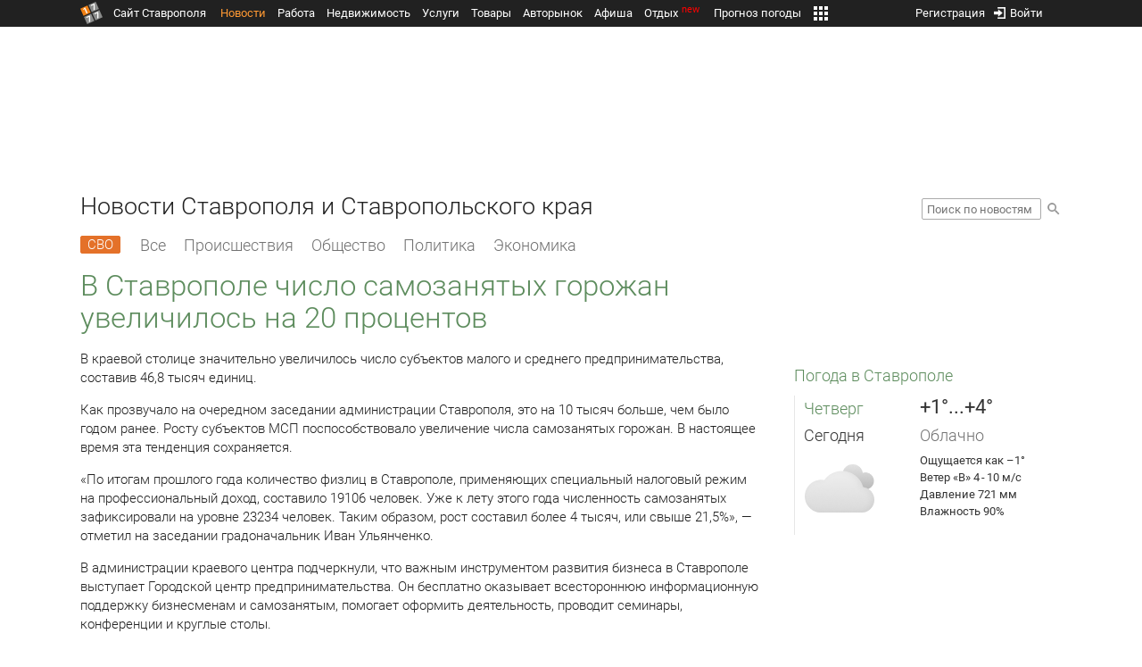

--- FILE ---
content_type: text/html; charset=UTF-8
request_url: https://news.1777.ru/93582-v-stavropole-chislo-samozanyatyh-gorozhan-uvelichilos-na-20-procentov
body_size: 21524
content:
<!DOCTYPE HTML>
<html xmlns="http://www.w3.org/1999/xhtml">
<head>
<meta http-equiv="content-language" content="ru-ru"/>
<meta name="HandheldFriendly" content="True"/> 
<meta name='yandex-verification' content='66b032d281f5353c' />
<meta name="format-detection" content="telephone=no"/>
<meta name="robots" content="max-image-preview:large">
<meta http-equiv="Content-Type" content="text/html; charset=UTF-8"/>
<meta name="description" content="В краевой столице значительно увеличилось число субъектов малого и среднего предпринимательства, составив 46,8 тысяч единиц."/>
<meta name="keywords" content="новости ставрополя, ставропольского края, сегодня, краевой, столице, значительно, увеличилось, число, малого, предпринимательства, тысяч, единиц, очередном, администрации"/>
<title>В Ставрополе число самозанятых горожан увеличилось на 20 процентов :: 1777.Ru</title>
<meta property="og:locate" content="ru_RU" />
<meta property="og:site_name" content="Новости Ставрополя и Ставропольского края" />
<meta property="og:url" content="https://news.1777.ru/93582-v-stavropole-chislo-samozanyatyh-gorozhan-uvelichilos-na-20-procentov" />
<meta property="og:title" content="В Ставрополе число самозанятых горожан увеличилось на 20 процентов :: 1777.Ru" />
<meta property="og:description" content="По сравнению с прошлым годом самозанятых в краевой столице стало на 4 тысячи больше." />
<meta property="og:type" content="article" />
<meta property="og:image" content="https://media.1777.ru/images/images_processing/339/3398598611603043.jpeg" />
<meta property="og:image:width" content="1024" />
<meta property="og:image:height" content="682" />
<meta property="twitter:image" content="https://media.1777.ru/images/images_processing/339/3398598611603043.jpeg" />
<meta property="twitter:card" content="summary_large_image" />
<meta name="Author" content="1777.ru" />
<script type="application/ld+json">{
        "@context": "http://schema.org",
        "@type": "NewsArticle",
        "headline": "В Ставрополе число самозанятых горожан увеличилось на 20 процентов",
        "description": "По сравнению с прошлым годом самозанятых в краевой столице стало на 4 тысячи больше.",
        "name": "В Ставрополе число самозанятых горожан увеличилось на 20 процентов",
        "url": "https://news.1777.ru/93582-v-stavropole-chislo-samozanyatyh-gorozhan-uvelichilos-na-20-procentov",
        "mainEntityOfPage": {
            "@type": "WebPage",
            "@id": "https://news.1777.ru/93582-v-stavropole-chislo-samozanyatyh-gorozhan-uvelichilos-na-20-procentov"
        },
        
        "thumbnailUrl": [
             "https://media.1777.ru/images/images_processing/436/4361401838571502.jpeg"
        ],
        "dateCreated": "2023-07-25T10:02:18+03:00",
        "datePublished": "2023-07-25T10:02:18+03:00",
        "dateModified": "2023-07-25T10:02:18+03:00",
        "publisher": {
            "@type": "Organization",
            "name": "news.1777.ru",
            "url": "https://news.1777.ru/",
            "logo": {
                "@type": "ImageObject",
                "url": "https://news.1777.ru/img/1777.png",
                "width": 180,
                "height": 180
            }
        },
        
        "image": 
        [ 
             {
                "@type": "ImageObject",
                "representativeOfPage": "true",
                "url": "https://media.1777.ru/images/images_processing/339/3398598611603043.jpeg",
                "width": 1024,
                "height": 682
            } 
        ],
        
        "articleBody": "В краевой столице значительно увеличилось число субъектов малого и среднего предпринимательства, составив 46,8 тысяч единиц. Как прозвучало на очередном заседании администрации Ставрополя, это на 10 тысяч больше, чем было годом ранее. Росту субъектов МСП поспособствовало увеличение числа самозанятых горожан. В настоящее время эта тенденция сохраняется.  «По итогам прошлого года количество физлиц в Ставрополе, применяющих специальный налоговый режим на профессиональный доход, составило 19106 человек. Уже к лету этого года численность самозанятых зафиксировали на уровне 23234 человек. Таким образом, рост составил более 4 тысяч, или свыше 21,5%», — отметил на заседании градоначальник Иван Ульянченко.  В администрации краевого центра подчеркнули, что важным инструментом развития бизнеса в Ставрополе выступает Городской центр предпринимательства. Он бесплатно оказывает всестороннюю информационную поддержку бизнесменам и самозанятым, помогает оформить деятельность, проводит семинары, конференции и круглые столы. Каждый четверг сотрудники центра ждут желающих на день открытых дверей. Подробная информация и запись на консультации по телефону: 99-07-81."
       }
</script>
<script type="text/javascript" src="//media.1777.ru/cache/cache_assets/934e3b67ae65f7fa395d36c907c06d7c/js/jquery.min.js"></script>
<script type="text/javascript" src="https://content.adriver.ru/adriverqueue.js"></script>
<script type="text/javascript" src="https://content.adriver.ru/adriver.core.2.js"></script>
<script type="text/javascript" src="//media.1777.ru/cache/cache_assets/bd65a87b74228f9533bd84663d7a3e2f/assets/pages_redirect_dm.js"></script><script type="text/javascript" src="//media.1777.ru/cache/cache_assets/36ed1c24956a7ee33362b8cb3a352162/assets/devicejs.min.js"></script><script type="text/javascript" src="//media.1777.ru/cache/cache_assets/3cd3e3d27c637e4fce03075bfea4ff2e/angular-1.4.8/angular.min.js"></script><script type="text/javascript" src="//media.1777.ru/cache/cache_assets/e36f396d57d58b6e011eeba965037576/angular/ngStorage.min.js"></script><script type="text/javascript" src="//media.1777.ru/cache/cache_assets/aba9e16dcf0095eec929ce7342af5279/assets/pages_angular.js"></script><script type="text/javascript" src="//media.1777.ru/cache/cache_assets/2cbfb41605bfb1dd5446dee4928b80a9/js/cryptography.js"></script><script type="text/javascript" src="//media.1777.ru/cache/cache_assets/14df4ed0e0d399e1ff436207800f76c0/js/cryptojs.min.js"></script><script type="text/javascript" src="//media.1777.ru/cache/cache_assets/7257aca2a50d97a9fb896d4f363676ee/assets/js_1777.js"></script><script type="text/javascript" src="//media.1777.ru/cache/cache_assets/4926fd47a6a849760a72c1da482cb577/assets/js_1777_api.js"></script><script type="text/javascript">JS_1777.API.settings.url = "//api.1777.ru";</script><script type="text/javascript">JS_1777.PATHS = {"HTTP_PROTOCOL":"\/\/","HTTP_PROTOCOL_FULL":"http:","HTTPS_PROTOCOL_FULL":"https:","HTTP_PREFIX":"","HTTP_LIB":"\/\/lib.1777.ru","HTTP_COMPONENTS":"\/\/lib.1777.ru\/components","HTTP_PAYS":"\/\/lib.1777.ru\/components\/pays","HTTP_CLASSES":"\/\/lib.1777.ru\/classes","HTTP_CLASSES_REALTY":"\/\/lib.1777.ru\/classes\/realty","HTTP_JS":"\/\/lib.1777.ru\/js","HTTP_CSS":"\/\/lib.1777.ru\/css","HTTP_BASE":"\/\/1777.ru","HTTP_MBASE":"\/\/m.1777.ru","HTTP_RABOTA":"\/\/rabota.1777.ru","HTTP_MRABOTA":"\/\/m.1777.ru\/rabota","HTTP_REALTY":"\/\/realty.1777.ru","HTTP_MREALTY":"\/\/m.1777.ru\/realty","HTTP_AUTO":"\/\/auto.1777.ru","HTTP_MAUTO":"\/\/m.1777.ru\/auto","HTTP_AUTO_TORG":"\/\/torg.1777.ru","HTTP_MAUTO_TORG":"\/\/m.1777.ru\/torg","HTTP_TORG":"\/\/torg.1777.ru","HTTP_MTORG":"\/\/m.1777.ru\/torg","HTTP_STROYKA":"\/\/stroyka.1777.ru","HTTP_MSTROYKA":"\/\/m.1777.ru\/stroyka","HTTP_SPRAVKA":"\/\/spravka.1777.ru","HTTP_MSPRAVKA":"\/\/m.1777.ru\/spravka","HTTP_NEWS":"\/\/news.1777.ru","HTTP_MNEWS":"\/\/news.1777.ru","HTTP_FORUM":"http:\/\/forum1777.ru","HTTP_MFORUM":"http:\/\/m.forum1777.ru","HTTP_LOGIN":"\/\/1777.ru?authorization_entry","HTTP_REGISTER":"\/\/1777.ru?authorization_registration","HTTP_MLOGIN":"\/\/m.1777.ru?authorization_entry","HTTP_MREGISTER":"\/\/m.1777.ru?authorization_registration","HTTP_AFISHA":"\/\/afisha.1777.ru","HTTP_MAFISHA":"\/\/m.1777.ru\/afisha","HTTP_FIN":"\/\/fin.1777.ru","HTTP_MFIN":"\/\/m.1777.ru\/fin","HTTP_RASP":"\/\/rasp.1777.ru","HTTP_MRASP":"\/\/m.1777.ru\/rasp","HTTP_KARTA":"\/\/karta.1777.ru","HTTP_MKARTA":"\/\/m.1777.ru\/karta","HTTP_HOTEL":"\/\/hotel.1777.ru","HTTP_MHOTEL":"\/\/m.1777.ru\/hotel","HTTP_METEO":"\/\/meteo.1777.ru","HTTP_MMETEO":"\/\/m.1777.ru\/meteo","HTTP_SEARCH":"\/\/search.1777.ru","HTTP_MSEARCH":"\/\/m.1777.ru\/search","HTTP_LOVE":"http:\/\/love.1777.ru","HTTP_MLOVE":"http:\/\/m.1777.ru\/love","HTTP_USLUGI":"\/\/uslugi.1777.ru","HTTP_MUSLUGI":"\/\/m.1777.ru\/uslugi","HTTP_TUR":"\/\/tur.1777.ru","HTTP_MTUR":"\/\/m.1777.ru\/tur","HTTP_TRIP":"\/\/trip.1777.ru","HTTP_MTRIP":"\/\/m.1777.ru\/trip","HTTP_STAVPRICE":"http:\/\/stavprice.ru","HTTP_MEDIA":"\/\/media.1777.ru","HTTP_API":"\/\/api.1777.ru"}</script><script type="text/javascript" src="//media.1777.ru/cache/cache_assets/24ecf17b8684b65a860cc97429784f3c/jquery_cookie/jquery.cookie.js"></script><link rel='stylesheet' type='text/css' href='//lib.1777.ru/components/interface/fonts/Roboto/Roboto.css?v=1.3.7' /><script type="text/javascript" src="//media.1777.ru/cache/cache_assets/a763dd1b8c3b60051c1cc9ae0bbaef2f/native_js/native_js.js"></script><script type="text/javascript" src="//media.1777.ru/cache/cache_assets/93056f4e0556d7c7c7c5ba6be6a4b371/js/pages.js"></script>
<link type="text/css" rel="stylesheet" href="//media.1777.ru/cache/cache_assets/52575e061dee947566eea2ce64ef3491/css/pages.css"/>
<link type="text/css" rel="stylesheet" href="//media.1777.ru/cache/cache_assets/e6bc78bd6ccd081db2396440b8fc08c0/css/main.css"/>
<link type="text/css" rel="stylesheet" href="//media.1777.ru/cache/cache_assets/13b6b341edfa5f827e960ef3a77a2873/css/common.css"/>
<link type="image/x-icon" rel="shortcut icon" href="//lib.1777.ru/components/pages/favicon/assets/favicon.ico">
<link type="image/png" sizes="16x16" rel="icon" href="//lib.1777.ru/components/pages/favicon/assets/favicon-16x16.png">
<link type="image/png" sizes="32x32" rel="icon" href="//lib.1777.ru/components/pages/favicon/assets/favicon-32x32.png">
<link type="image/png" sizes="96x96" rel="icon" href="//lib.1777.ru/components/pages/favicon/assets/favicon-96x96.png">
<link type="image/png" sizes="120x120" rel="icon" href="//lib.1777.ru/components/pages/favicon/assets/favicon-120x120.png">
<link type="image/png" sizes="192x192" rel="icon" href="//lib.1777.ru/components/pages/favicon/assets/android-icon-192x192.png">
<link rel="manifest" href="//lib.1777.ru/components/pages/favicon/assets/manifest.json">
<link sizes="57x57" rel="apple-touch-icon" href="//lib.1777.ru/components/pages/favicon/assets/apple-touch-icon-57x57.png">
<link sizes="60x60" rel="apple-touch-icon" href="//lib.1777.ru/components/pages/favicon/assets/apple-touch-icon-60x60.png">
<link sizes="72x72" rel="apple-touch-icon" href="//lib.1777.ru/components/pages/favicon/assets/apple-touch-icon-72x72.png">
<link sizes="76x76" rel="apple-touch-icon" href="//lib.1777.ru/components/pages/favicon/assets/apple-touch-icon-76x76.png">
<link sizes="114x114" rel="apple-touch-icon" href="//lib.1777.ru/components/pages/favicon/assets/apple-touch-icon-114x114.png">
<link sizes="120x120" rel="apple-touch-icon" href="//lib.1777.ru/components/pages/favicon/assets/apple-touch-icon-120x120.png">
<link sizes="144x144" rel="apple-touch-icon" href="//lib.1777.ru/components/pages/favicon/assets/apple-touch-icon-144x144.png">
<link sizes="152x152" rel="apple-touch-icon" href="//lib.1777.ru/components/pages/favicon/assets/apple-touch-icon-152x152.png">
<link sizes="180x180" rel="apple-touch-icon" href="//lib.1777.ru/components/pages/favicon/assets/apple-touch-icon-180x180.png">
<link color="#e52037" rel="mask-icon" href="//lib.1777.ru/components/pages/favicon/assets/safari-pinned-tab.svg">
<meta name="application-name" content="1777.ru">
<meta name="msapplication-TileColor" content="#ffffff">
<meta name="msapplication-TileImage" content="//lib.1777.ru/components/pages/favicon/assets/mstile-144x144.png">
<meta name="msapplication-square70x70logo" content="//lib.1777.ru/components/pages/favicon/assets/mstile-70x70.png">
<meta name="msapplication-square150x150logo" content="//lib.1777.ru/components/pages/favicon/assets/mstile-150x150.png">
<meta name="msapplication-wide310x150logo" content="//lib.1777.ru/components/pages/favicon/assets/mstile-310x310.png">
<meta name="msapplication-square310x310logo" content="//lib.1777.ru/components/pages/favicon/assets/mstile-310x150.png">
<meta name="msapplication-config" content="//lib.1777.ru/components/pages/favicon/assets/browserconfig.xml">
<meta name="theme-color" content="#ffffff">
<link rel='alternate' href='//news.1777.ru/engine/rss.php' type='application/rss+xml' title='Новости Ставрополя и Ставропольского края' />
<link rel='canonical' href='https://news.1777.ru/93582-v-stavropole-chislo-samozanyatyh-gorozhan-uvelichilos-na-20-procentov'>
    <!--LiveInternet counter-->
    <script type="text/javascript">
        new Image().src = "//counter.yadro.ru/hit;1777?r" +
        escape(document.referrer) + ((typeof(screen) == "undefined") ? "" :
        ";s" + screen.width + "*" + screen.height + "*" + (screen.colorDepth ?
            screen.colorDepth : screen.pixelDepth)) + ";u" + escape(document.URL) +
        ";" + Math.random();
    </script>
    <!--/LiveInternet-->
        <script>
        (function(i,s,o,g,r,a,m){i['GoogleAnalyticsObject']=r;i[r]=i[r]||function(){
            (i[r].q=i[r].q||[]).push(arguments)},i[r].l=1*new Date();a=s.createElement(o),
            m=s.getElementsByTagName(o)[0];a.async=1;a.src=g;m.parentNode.insertBefore(a,m)
        })(window,document,'script','//www.google-analytics.com/analytics.js','ga');

        ga('create', 'UA-17186281-7', 'auto');
        ga('send', 'pageview');

    </script>
        <script>window.yaContextCb = window.yaContextCb || []</script>
    <script src="https://yandex.ru/ads/system/context.js" async></script>
        <script async src="https://jsn.24smi.net/smi.js"></script>    
    <script src="https://yastatic.net/pcode/adfox/loader.js" crossorigin="anonymous"></script>
    <script>window.yaContextCb = window.yaContextCb || []</script>
    <script src="https://yandex.ru/ads/system/context.js" async></script>
    </head>
<body style="overflow-y:scroll;">
<!--<script type="text/javascript"> (function ab(){ var request = new XMLHttpRequest(); request.open('GET', "https://scripts.botfaqtor.ru/one/34998", false); request.send(); if(request.status == 200) eval(request.responseText); })(); </script>-->
<div class="pages_main pages_main_news">
            <div class="pages_black_line">
            <div class="pages_main_center pages_main_center_menu">
                <nobr>
                    <script type="text/javascript" src="//media.1777.ru/cache/cache_assets/4c05aa939f93d2276e6527d987cb5a42/assets/pages_menu.js"></script><link type="text/css" rel="stylesheet" href="//media.1777.ru/cache/cache_assets/1a28fe3d44ab6fee156927268757753d/assets/pages_menu.css"/><table id="pages_main_menu_base_cnt_tbl" class="pages_main_menu_base_cnt_tbl" cellpadding="0" cellspacing="0" border="0" style="width:100%;height:22px;">
<tr>
    <td align="left" valign="top" style="width:5%">
    <nobr>
        
        <a href="//1777.ru" title="Город Ставрополь — 1777.Ru" target="_top" class="pages_main_page_link">
            <div class="pages_main_page_btn"><span class="pages_main_page_btn_txt">Сайт Ставрополя</span></div>        </a>
        
    </nobr>
    </td>
    <td align="left" valign="top" style="width:70%;">
    <nobr>
    
        <table id="pages_main_menu_base_tbl" cellpadding="0" cellspacing="0" border="0" style="width:100%;height:22px;">
            <tr>
            <td align="left" valign="top" style="width:50%;">
                
                                <div id="pages_main_menu_base" class="pages_main_menu_base" style="width:770px;">
                                    <div class="pages_main_menu_base_item" id="pages_main_menu_base_item_38f2a8cb8c5cde0c948483f4bd374a7c" data="38f2a8cb8c5cde0c948483f4bd374a7c">
                        <a class="pages_main_menu_item_link pages_main_menu_item_link_active" href="//news.1777.ru" target="_top">Новости</a>
                    </div>
                                    <div class="pages_main_menu_base_item" id="pages_main_menu_base_item_6d47138aba2c4a396a574e128865d1c5" data="6d47138aba2c4a396a574e128865d1c5">
                        <a class="pages_main_menu_item_link " href="//rabota.1777.ru" target="_top">Работа</a>
                    </div>
                                    <div class="pages_main_menu_base_item" id="pages_main_menu_base_item_9eaf8a2f498b0ec05512285b9613cb22" data="9eaf8a2f498b0ec05512285b9613cb22">
                        <a class="pages_main_menu_item_link " href="//realty.1777.ru" target="_top">Недвижимость</a>
                    </div>
                                    <div class="pages_main_menu_base_item" id="pages_main_menu_base_item_c9ba543935ac7d048ac17392443da843" data="c9ba543935ac7d048ac17392443da843">
                        <a class="pages_main_menu_item_link " href="//uslugi.1777.ru" target="_top">Услуги</a>
                    </div>
                                    <div class="pages_main_menu_base_item" id="pages_main_menu_base_item_14f7e3098fa4957fa3125106626e9665" data="14f7e3098fa4957fa3125106626e9665">
                        <a class="pages_main_menu_item_link " href="//torg.1777.ru" target="_top">Товары</a>
                    </div>
                                    <div class="pages_main_menu_base_item" id="pages_main_menu_base_item_95e399e97bfb5ad15c863f0100fd14ab" data="95e399e97bfb5ad15c863f0100fd14ab">
                        <a class="pages_main_menu_item_link " href="//auto.1777.ru" target="_top">Авторынок</a>
                    </div>
                                    <div class="pages_main_menu_base_item" id="pages_main_menu_base_item_20a0bcfb76c454e7fa3cff842dd1a963" data="20a0bcfb76c454e7fa3cff842dd1a963">
                        <a class="pages_main_menu_item_link " href="//afisha.1777.ru" target="_top">Афиша</a>
                    </div>
                                    <div class="pages_main_menu_base_item" id="pages_main_menu_base_item_2f0319443d6291fa90827d1bf58d66cd" data="2f0319443d6291fa90827d1bf58d66cd">
                        <a class="pages_main_menu_item_link " href="//trip.1777.ru" target="_top">Отдых<div class="pages_main_menu_badge">new</div></a>
                    </div>
                                    <div class="pages_main_menu_base_item" id="pages_main_menu_base_item_66c1a910c693022c006c6ac98ef0fd3f" data="66c1a910c693022c006c6ac98ef0fd3f">
                        <a class="pages_main_menu_item_link " href="//meteo.1777.ru" target="_top">Прогноз погоды</a>
                    </div>
                                    <div class="pages_main_menu_base_item" id="pages_main_menu_base_item_502d50059a7ad6ef6584892b8ff37963" data="502d50059a7ad6ef6584892b8ff37963">
                        <a class="pages_main_menu_item_link " href="//fin.1777.ru" target="_top">Финансы</a>
                    </div>
                                    <div class="pages_main_menu_base_item" id="pages_main_menu_base_item_2bcafc25a0acfd5ec19a7c63349a1f11" data="2bcafc25a0acfd5ec19a7c63349a1f11">
                        <a class="pages_main_menu_item_link " href="//rasp.1777.ru" target="_top">Расписания</a>
                    </div>
                                    <div class="pages_main_menu_base_item" id="pages_main_menu_base_item_83a68a234a70b6a59be91ffe59806c17" data="83a68a234a70b6a59be91ffe59806c17">
                        <a class="pages_main_menu_item_link " href="//1777.ru/all.php" target="_top">Все проекты</a>
                    </div>
                                </div>
            
            </td>
            <td align="left" valign="top" style="width:20px;">
            
                                    <div class="pages_main_menu_more_icon"  onclick="PagesMenu.show_more();">
                        <img src="//lib.1777.ru/components/pages/pages3/images/more.png">
                    </div>
                                    
                <div class="pages_main_menu_more">
                    
                                            <div class="pages_main_menu_more_item" id="pages_main_menu_more_item_38f2a8cb8c5cde0c948483f4bd374a7c" data="38f2a8cb8c5cde0c948483f4bd374a7c">
                            <a class="pages_main_menu_item_link pages_main_menu_item_link_active" href="//news.1777.ru" target="_top">Новости</a>
                        </div>
                                            <div class="pages_main_menu_more_item" id="pages_main_menu_more_item_6d47138aba2c4a396a574e128865d1c5" data="6d47138aba2c4a396a574e128865d1c5">
                            <a class="pages_main_menu_item_link" href="//rabota.1777.ru" target="_top">Работа</a>
                        </div>
                                            <div class="pages_main_menu_more_item" id="pages_main_menu_more_item_9eaf8a2f498b0ec05512285b9613cb22" data="9eaf8a2f498b0ec05512285b9613cb22">
                            <a class="pages_main_menu_item_link" href="//realty.1777.ru" target="_top">Недвижимость</a>
                        </div>
                                            <div class="pages_main_menu_more_item" id="pages_main_menu_more_item_c9ba543935ac7d048ac17392443da843" data="c9ba543935ac7d048ac17392443da843">
                            <a class="pages_main_menu_item_link" href="//uslugi.1777.ru" target="_top">Услуги</a>
                        </div>
                                            <div class="pages_main_menu_more_item" id="pages_main_menu_more_item_14f7e3098fa4957fa3125106626e9665" data="14f7e3098fa4957fa3125106626e9665">
                            <a class="pages_main_menu_item_link" href="//torg.1777.ru" target="_top">Товары</a>
                        </div>
                                            <div class="pages_main_menu_more_item" id="pages_main_menu_more_item_95e399e97bfb5ad15c863f0100fd14ab" data="95e399e97bfb5ad15c863f0100fd14ab">
                            <a class="pages_main_menu_item_link" href="//auto.1777.ru" target="_top">Авторынок</a>
                        </div>
                                            <div class="pages_main_menu_more_item" id="pages_main_menu_more_item_20a0bcfb76c454e7fa3cff842dd1a963" data="20a0bcfb76c454e7fa3cff842dd1a963">
                            <a class="pages_main_menu_item_link" href="//afisha.1777.ru" target="_top">Афиша</a>
                        </div>
                                            <div class="pages_main_menu_more_item" id="pages_main_menu_more_item_2f0319443d6291fa90827d1bf58d66cd" data="2f0319443d6291fa90827d1bf58d66cd">
                            <a class="pages_main_menu_item_link" href="//trip.1777.ru" target="_top">Отдых<div class="pages_main_menu_badge">new</div></a>
                        </div>
                                            <div class="pages_main_menu_more_item" id="pages_main_menu_more_item_66c1a910c693022c006c6ac98ef0fd3f" data="66c1a910c693022c006c6ac98ef0fd3f">
                            <a class="pages_main_menu_item_link" href="//meteo.1777.ru" target="_top">Прогноз погоды</a>
                        </div>
                                            <div class="pages_main_menu_more_item" id="pages_main_menu_more_item_502d50059a7ad6ef6584892b8ff37963" data="502d50059a7ad6ef6584892b8ff37963">
                            <a class="pages_main_menu_item_link" href="//fin.1777.ru" target="_top">Финансы</a>
                        </div>
                                            <div class="pages_main_menu_more_item" id="pages_main_menu_more_item_2bcafc25a0acfd5ec19a7c63349a1f11" data="2bcafc25a0acfd5ec19a7c63349a1f11">
                            <a class="pages_main_menu_item_link" href="//rasp.1777.ru" target="_top">Расписания</a>
                        </div>
                                            <div class="pages_main_menu_more_item" id="pages_main_menu_more_item_83a68a234a70b6a59be91ffe59806c17" data="83a68a234a70b6a59be91ffe59806c17">
                            <a class="pages_main_menu_item_link" href="//1777.ru/all.php" target="_top">Все проекты</a>
                        </div>
                                        
                </div>
            </td>
            <td align="left" valign="top" style="width:auto;">&nbsp;</td>
            </tr>
        </table>
        
    </nobr>
    </td>
    <td align="right" valign="top" style="min-width:220px;">
    <nobr>
    
        <table cellspacing="0" cellpadding="0" border="0" style="width:100%;">
        <tr>
        <td align="right" valign="top">
            <div class="pages_messages">
                <script type="text/javascript" src="//media.1777.ru/cache/cache_assets/6ec167ddf358ff51d610750ddb166f2b/js/messages.js"></script><link type="text/css" rel="stylesheet" href="//media.1777.ru/cache/cache_assets/906d1d4daaedf311de2745e585ea8594/css/messages.css"/><script>var messages_path_component_ajax="//lib.1777.ru/components/messages/ajax";</script><script>messages_set_hash("3d1204e47d977a85696b35a57f711833");</script><script>messages_set_user_id_from("1");</script><div class="messages_overlay" id="messages_overlay" onClick='messages_dialog_activate("");'></div><div class="messages_dialog" id="messages_dialog"><div><div class="messages_dialog_close" onClick='messages_dialog_activate("");'>&nbsp;&nbsp;</div><span class="messages_dialog_header">Сообщения</span></div><div id="messages_iframe_loading" class="messages_iframe_loading">Загрузка</div><div id="messages_iframe_div" class="messages_iframe_div"><iframe src="//lib.1777.ru/components/messages/img/blank.png" id="messages_iframe"  class="messages_iframe" align="left" frameborder="0" onload="messages_iframe_loading_hide();"></iframe><script>var messages_iframe_path='//lib.1777.ru/components/messages/messages_iframe.php';</script><script>var messages_iframe_path_blank='//lib.1777.ru/components/messages/img/blank.png';</script></div></div>            </div>
         </td>
        <td align="right" valign="top" style="width:15px">
                    </td>
        <td align="right" valign="top">
            <div class="pages_login_block">
                <script type="text/javascript" src="//media.1777.ru/cache/cache_assets/3cbb753c6533b336a176700a17729ad8/js/authorization.js"></script><link type="text/css" rel="stylesheet" href="//media.1777.ru/cache/cache_assets/db682578963dfbf53f47bf1f6bff1686/css/authorization.css"/><!--[if lte IE 8]><link rel='stylesheet' href='//lib.1777.ru/components/authorization/css/authorization_ie.css?v=1.6.5' type='text/css' media='screen' /><![endif]--><script>var authorization_path='//lib.1777.ru/components/authorization';</script><script type="text/javascript" src="//media.1777.ru/cache/cache_assets/71b18bd43add91653fd56eb94b3f3a1e/authorization_social/authorization_social.js"></script><div id="authorization_ajax_container"></div><div id="authorization_dialog_control" class="authorization_dialog_control"><div class="authorization_dialog_control_action" onClick="authorization_dialog_entry();"><img src="//lib.1777.ru/components/pages/images/login.png" />Войти</div><div class="authorization_dialog_control_action" onClick="authorization_dialog_registration();">Регистрация</div></div>            </div>
        </td>
        <td align="right" valign="top" style="width:auto;">
                    </td>
        <td align="right" valign="top" style="width:5%">
            <div class="pages_private_office" style="float:right;">
                             </div>
        </td>
        </tr>
        </table>
        
    </nobr>
    </td>
</tr>
</table>

                </nobr>
            </div>
        </div>
    
    <div class="pages_main_center">

        <div class="pages_header">

            <table cellpadding="0" cellspacing="0" border="0" style="width:100%;">
                                <tr>
                    <td align="center" valign="center">
                        <div class="pages_top_banner_cnt" style="display:inline-block;min-height:120px;">
                                    <table cellpadding="0" cellspacing="0" style="background-color:#f4f4f4;width:100%;">
            <tr><td align="middle" valign="center">
                <!--AdFox START-->
                <!--yandex_www1777ru-->
                <!--Площадка: 1777 / Новости / 0-->
                <!--Категория: <не задана>-->
                <!--Тип баннера: 728х90-->
                <div id="adfox_16635832709291945"></div>
                <script>
                    window.yaContextCb.push(()=>{
                        Ya.adfoxCode.create({
                            ownerId: 287789,
                            containerId: 'adfox_16635832709291945',
                            params: {
                                p1: 'cvtlw',
                                p2: 'hiuu'
                            }
                        })
                    })
                </script>
            </td></tr>
            </table>
                                    </div>
                    </td>
                </tr>
                                <tr>
                    <td align="left" valign="top">
                            <table cellpadding="0" cellspacing="0" border="0" style="width:100%;">
    <tr>
    <td align="left" valign="top">
        <div class="news_pages_header_like_h1">Новости Ставрополя и Ставропольского края</div>    </td>
    <td align="right" valign="top" style="width:155px;padding-top:7px;">
        <link type="text/css" rel="stylesheet" href="//media.1777.ru/cache/cache_assets/765e1855a32689c8d5078f5098c743fa/css/search.css"/><form id="news_search_form" action="//news.1777.ru/search/" method="post"><table cellpadding="0" cellspacing="0" border="0"><tr><td><input id="news_request" name="news_request" type="text" placeholder="Поиск по новостям" class="news_search_input" value="" maxlength="128"></td><td style="padding-left:5px;padding-top:3px;"><div class="news_search_btn" onclick='$("#news_search_form").submit();'></div></td></tr></table></form>    </td>
    </tr>
    </table>
                        </td>
                </tr>
            </table>
        </div>
<div class="pages_content"><table cellpadding="0" cellspacing="0" border="0" width="100%"><tr><td class="pages_center"><div style="max-width:765px;">
            <table cellpadding="0" cellspacing="0" border="0" style="width:100%;margin-bottom:7.5px;">
            <tr>
            <td align="left" valign="top">
            <nobr>
            <li class="pages_bottom_menu_item"><a class="pages_bottom_menu_item_link_text_mark" style="margin-left:0px;margin-right:12px;" href="//news.1777.ru/cat/svo/" target="_top" title="СВО"><span class="pages_bottom_menu_item_link_text_mark_text">СВО</span></a></li>
            <li class="pages_bottom_menu_item "><a class="pages_bottom_menu_item_link" href="//news.1777.ru/all/" target="_top"><span class="pages_bottom_menu_item_link_text">Все</span></a></li>
            <li class="pages_bottom_menu_item "><a class="pages_bottom_menu_item_link" href="//news.1777.ru/cat/incidents/" target="_top"><span class="pages_bottom_menu_item_link_text">Происшествия</span></a></li>
            <li class="pages_bottom_menu_item "><a class="pages_bottom_menu_item_link" href="//news.1777.ru/cat/society/" target="_top"><span class="pages_bottom_menu_item_link_text">Общество</span></a></li>
            <li class="pages_bottom_menu_item "><a class="pages_bottom_menu_item_link" href="//news.1777.ru/cat/politicians/" target="_top"><span class="pages_bottom_menu_item_link_text">Политика</span></a></li>
            <li class="pages_bottom_menu_item "><a class="pages_bottom_menu_item_link" href="//news.1777.ru/cat/economy/" target="_top"><span class="pages_bottom_menu_item_link_text">Экономика</span></a></li>
            </nobr>
            </td>
            </tr>
            </table>            
            <link type="text/css" rel="stylesheet" href="//media.1777.ru/cache/cache_assets/c3f6f5ee2b84fd0210d96a9a068a7931/css/news.css"/><script type="text/javascript" src="//media.1777.ru/cache/cache_assets/a634363faf6d519911647a132e6609fa/js/render.js"></script><link type="text/css" rel="stylesheet" href="//media.1777.ru/cache/cache_assets/dfd3b8ec4b059312e22942cc3f17d8bf/css/render.css"/><script type='text/javascript'>var news_render_path='//lib.1777.ru/components/news/render';</script><h1 class='news_render_one_header'>В Ставрополе число самозанятых горожан увеличилось на 20 процентов</h1><table cellpadding=0 cellspacing=0 border=0 class='news_render_one_full' ><tr><td align='left' valign='top' class='news_render_one_full_story'><p>В краевой столице значительно увеличилось число субъектов малого и среднего предпринимательства, составив 46,8 тысяч единиц.</p> <p>Как прозвучало на очередном заседании администрации Ставрополя, это на 10 тысяч больше, чем было годом ранее. Росту субъектов МСП поспособствовало увеличение числа самозанятых горожан. В настоящее время эта тенденция сохраняется. </p> <p>«По итогам прошлого года количество физлиц в Ставрополе, применяющих специальный налоговый режим на профессиональный доход, составило 19106 человек. Уже к лету этого года численность самозанятых зафиксировали на уровне 23234 человек. Таким образом, рост составил более 4 тысяч, или свыше 21,5%», — отметил на заседании градоначальник Иван Ульянченко. </p> <p>В администрации краевого центра подчеркнули, что важным инструментом развития бизнеса в Ставрополе выступает Городской центр предпринимательства. Он бесплатно оказывает всестороннюю информационную поддержку бизнесменам и самозанятым, помогает оформить деятельность, проводит семинары, конференции и круглые столы.</p> <p>Каждый четверг сотрудники центра ждут желающих на день открытых дверей. Подробная информация и запись на консультации по телефону: 99-07-81.</p></td></tr><tr><td align='left' valign='top' class='news_render_one_full_bar'><table cellpadding=0 cellspacing=0 border=0><tr><td align='left' valign='top' style='width:170px;'><nobr><a href='//news.1777.ru/date/25.07.2023/' class='news_render_one_full_link' title='Новости Ставрополя и Ставропольского края за 25 июля 2023 :: 1777.ru'>25 июля 2023, вторник, 10:02</a></nobr></td><td align='left' valign='top' style='padding-left:20px;'><a href='//news.1777.ru/cat/society/' class='news_render_one_full_link_cat ' title='Общество. Новости Ставрополя и Ставропольского края'>Общество</a> </td><td align='left' valign='top' style='padding-left:20px;width:180px;'><script type="text/javascript" src="//media.1777.ru/cache/cache_assets/b1280567b042018a4d42f2f5d1cd1d1a/js/complaints_interface.js"></script><link type="text/css" rel="stylesheet" href="//media.1777.ru/cache/cache_assets/bd1cdc72d052347ebe9eb7517435289d/css/complaints_interface.css"/><script>var complaints_interface_path='//lib.1777.ru/components/complaints/complaints_interface';</script><div id="complaints_interface_93582" class="complaints_interface" style="width:206px;"><div class="complaints_interface_link_txt" onclick='complaints_interface_dialog("93582","[base64]");'>Сообщить об ошибке</div><div class="complaints_interface_wait"></div></div></td></tr></table></td></tr><tr><td align='left' valign='top' class='news_render_one_full_bar' style='padding-top:20px;'><table cellpadding=0 cellspacing=0 border=0 style='width:100%;'><tr><td align='left' valign='top' style='padding-right:50px;'><script type="text/javascript" src="//media.1777.ru/cache/cache_assets/176ead45c3d648b3c5b3f1e3f78b75e2/js/render_social.js"></script><link type="text/css" rel="stylesheet" href="//media.1777.ru/cache/cache_assets/98d78b5581f55cf5f2f016d55093a6d1/css/render_social.css"/><script type='text/javascript'>var social_render_path='//lib.1777.ru/components/news/render';</script><table cellpadding=0 cellspacing=0 border=0 style='margin-top:2px;'><tr><td><link type="text/css" rel="stylesheet" href="//media.1777.ru/cache/cache_assets/50398667ee29ad2267e37388ee1fd9d1/assets/social_links_1777.css"/><a rel="nofollow" href="https://max.ru/Stavropol1777" title="«Новости 1777.ru» в MAX" target="_blank"><table cellpadding="0" cellspacing="0" border="0" class="social_links_btn_max_und_header"><tr><td align="center" valign="center"><table cellpadding=0 cellspacing=0 border=0><tr><td valign="top" style="width:21px;padding:3px 0 0 6px;"><img src="//lib.1777.ru/components/social_links/assets/max_128.png" border="0" style="width:16px;display:inline-block;margin:0;"></td><td valign="top" style="padding:3px 6px 0 0px;">«Новости 1777.ru» в MAX</td></tr></table></td></tr></table></a></td></tr></table></td><td align='right' valign='top' style='padding-top:5px;'><link type="text/css" rel="stylesheet" href="//media.1777.ru/cache/cache_assets/77231eec394182b89093293436b948a3/assets/society_main.css"/><script type="text/javascript" src="//media.1777.ru/cache/cache_assets/01ad778cb91070922fc54772626a32a3/assets/society_main.js"></script><script type="text/javascript" src="//media.1777.ru/cache/cache_assets/b8bfd08d01545fc753d8e943f51a84cd/assets/society_inputs.js"></script><link type="text/css" rel="stylesheet" href="//media.1777.ru/cache/cache_assets/049c04aa3d2f2c366c78374fd791d2b7/assets/society_inputs.css"/><link type="text/css" rel="stylesheet" href="//media.1777.ru/cache/cache_assets/25033a5e8edb60594170fe7ee831de97/assets/society_comments.css"/><script type="text/javascript" src="//media.1777.ru/cache/cache_assets/cebbf60a8044d038c744c47d70269270/assets/society_comments.js"></script><script type="text/javascript" src="//media.1777.ru/cache/cache_assets/a9a006350d16cc041cb99f70aa69a526/js/image_interface_iframe.js"></script><link type="text/css" rel="stylesheet" href="//media.1777.ru/cache/cache_assets/40ae57a762bb88ad820673021e6e0691/css/image_interface_iframe.css"/><script type="text/javascript" src="//media.1777.ru/cache/cache_assets/18ab97f399a76902bc21870703dcf4fc/js/video_loader.js"></script><link type="text/css" rel="stylesheet" href="//media.1777.ru/cache/cache_assets/b5b9e0af173ba5ccc8fbd9328be1993b/css/video_loader.css"/><link type="text/css" rel="stylesheet" href="//media.1777.ru/cache/cache_assets/3a64ea93502453ec4177b91d1ba2d1d7/assets/society_topics.css"/><script type="text/javascript" src="//media.1777.ru/cache/cache_assets/e98b1358c211d5c07fa9c2440ce1aee8/assets/society_topics.js"></script><script type="text/javascript" src="//media.1777.ru/cache/cache_assets/e9a72c2fda833942abda5046e1d8d7fd/assets/society_images.js"></script><link type="text/css" rel="stylesheet" href="//media.1777.ru/cache/cache_assets/48b49a9617797c5f46b0cf91890466c1/assets/society_images.css"/><link type="text/css" rel="stylesheet" href="//media.1777.ru/cache/cache_assets/a5e4a7d1a2d8b7d103e23d97c9dede3d/assets/society_rating.css"/><script type="text/javascript" src="//media.1777.ru/cache/cache_assets/8825c4e357abb74172dc5476c0b6f49c/assets/society_rating.js"></script><script type="text/javascript" src="//media.1777.ru/cache/cache_assets/3b5d1cb55cc34b00076c07f618545642/buttons1777/buttons1777.js"></script><link type="text/css" rel="stylesheet" href="//media.1777.ru/cache/cache_assets/d68653f61dcedd051cd3dcf9cb9f5fd6/buttons1777/buttons1777.css"/><input  type="button"  id="sct_button_main_93305499"  name="sct_button_main_93305499"  value="Обсудить | 1"  onclick="society_main.show_integrate('[base64]','93305499','comments');"  style="width:auto;" ></input><script type="text/javascript" src="//media.1777.ru/cache/cache_assets/3b5d1cb55cc34b00076c07f618545642/buttons1777/buttons1777.js"></script><link type="text/css" rel="stylesheet" href="//media.1777.ru/cache/cache_assets/d68653f61dcedd051cd3dcf9cb9f5fd6/buttons1777/buttons1777.css"/><script> 
                    var buttons_init_buttons1777_recursion=0;
                    function buttons_init_buttons1777_sct_button_main_93305499() {

                        buttons_init_buttons1777_recursion++;

                        if (typeof $().buttons1777 == "function") { 

                            $("#sct_button_main_93305499").buttons1777({
                                stylization:"green",
                                animation:"1",
                                animation_position:"left",
                                disabled:"",
                                press_fix_active:true,
                                press_fix_active_value:"Закрыть",
                                confirm_window:""                                
                            });

                            return true;

                        } else if(buttons_init_buttons1777_recursion<1000) {
                            setTimeout(function() { buttons_init_buttons1777_sct_button_main_93305499(); }, 100);
                        }

                   }

                   buttons_init_buttons1777_sct_button_main_93305499();

            </script><script>setTimeout(function(){society_main.url_processing('[base64]', '93305499', 'comments');},500);</script></td></tr><tr><td align='left' valign='top' colspan='2' style='padding-top:5px;'><div id='comments' class='hide news_render_one_full_comments'></div></td></tr></table></td></tr></table><table cellpadding=0 cellspacing=0 border=0><tr><td align='left' valign='top' style='padding-top:16.5px;'><table cellpadding=0 cellspacing=0 border=0 class='news_render_main_list_control'><tr><td id='news_render_control_main_list' align='left' valign='top' class='news_render_control_header news_render_control_header_active' onclick="news_render_control('main_list');">Главное сейчас</td><td id='news_render_control_week_list' align='left' valign='top' class='news_render_control_header ' onclick="news_render_control('week_list');">за неделю</td></tr></table><table cellpadding=0 cellspacing=0 border=0 class='news_render_main_list' ><tr><td align='left' valign='top'><div class='news_render_main_list_body'><table cellpadding=0 cellspacing=0 border=0><tr><td align='left' valign='top' style='padding-top:2px;'><div class='news_render_main_list_header_dot'>&#8226;</div></td><td align='left' valign='top'><div class='news_render_main_list_header '><a href='//news.1777.ru/119292-ushel-iz-zhizni-stareyshiy-professor-skfu-grigoriy-chechel'   onclick="news_click('aToxMTkyOTI7');"  title='Ушел из жизни старейший профессор СКФУ Григорий Чечель'>Ушел из жизни старейший профессор СКФУ Григорий Чечель</a></div></td></tr></table><table cellpadding=0 cellspacing=0 border=0><tr><td align='left' valign='top' style='padding-top:2px;'><div class='news_render_main_list_header_dot'>&#8226;</div></td><td align='left' valign='top'><div class='news_render_main_list_header '><a href='//news.1777.ru/119284-na-stavropole-uvekovechat-pamyat-shesti-uchastnikov-svo'   onclick="news_click('aToxMTkyODQ7');"  title='На Ставрополье увековечат память шести участников СВО'>На Ставрополье увековечат память шести участников СВО</a></div></td></tr></table><table cellpadding=0 cellspacing=0 border=0><tr><td align='left' valign='top' style='padding-top:2px;'><div class='news_render_main_list_header_dot'>&#8226;</div></td><td align='left' valign='top'><div class='news_render_main_list_header '><a href='//news.1777.ru/119267-17-letnyuyu-devushku-v-galoshah-ischut-na-stavropole'   onclick="news_click('aToxMTkyNjc7');"  title='17-летнюю девушку в галошах ищут на Ставрополье'>17-летнюю девушку в галошах ищут на Ставрополье</a></div></td></tr></table><table cellpadding=0 cellspacing=0 border=0><tr><td align='left' valign='top' style='padding-top:2px;'><div class='news_render_main_list_header_dot'>&#8226;</div></td><td align='left' valign='top'><div class='news_render_main_list_header '><a href='//news.1777.ru/119266-glava-nevinnomysska-rasskazal-ob-obstanovke-v-gorode-posle-nochnoy-ataki-bpla'   onclick="news_click('aToxMTkyNjY7');"  title='Глава Невинномысска рассказал об обстановке в городе после ночной атаки БПЛА'>Глава Невинномысска рассказал об обстановке в городе после ночной атаки <div class="news_render_header_word_with_icons"><nobr>БПЛА&nbsp;<div class="news_render_header_video"></div></nobr></div></a></div></td></tr></table><table cellpadding=0 cellspacing=0 border=0><tr><td align='left' valign='top' style='padding-top:2px;'><div class='news_render_main_list_header_dot'>&#8226;</div></td><td align='left' valign='top'><div class='news_render_main_list_header '><a href='//news.1777.ru/119264-14-ukrainskih-dronov-sbili-nad-stavropolem'   onclick="news_click('aToxMTkyNjQ7');"  title='14 украинских дронов сбили над Ставропольем'>14 украинских дронов сбили над Ставропольем</a></div></td></tr></table><table cellpadding=0 cellspacing=0 border=0><tr><td align='left' valign='top' style='padding-top:2px;'><div class='news_render_main_list_header_dot'>&#8226;</div></td><td align='left' valign='top'><div class='news_render_main_list_header '><a href='//news.1777.ru/119270-voditeli-mogut-uznavat-o-svobodnyh-mestah-na-parkovke-cherez-prilozhenie-rostelekoma'   onclick="news_click('aToxMTkyNzA7');"  title='Водители могут узнавать о свободных местах на парковке через приложение «Ростелекома»'>Водители могут узнавать о свободных местах на парковке через приложение «Ростелекома»</a></div></td></tr></table><table cellpadding=0 cellspacing=0 border=0><tr><td align='left' valign='top' style='padding-top:2px;'><div class='news_render_main_list_header_dot'>&#8226;</div></td><td align='left' valign='top'><div class='news_render_main_list_header news_render_main_list_header_last'><a href='//news.1777.ru/119271-t2-vnov-darit-novogodnie-podarki-teper-kazhdomu'   onclick="news_click('aToxMTkyNzE7');"  title='T2 вновь дарит новогодние подарки — теперь каждому'>T2 вновь дарит новогодние подарки — теперь каждому</a></div></td></tr></table></div></td></tr></table><table cellpadding=0 cellspacing=0 border=0 class='news_render_week_list' style="display:none;"><tr><td align='left' valign='top'><div class='news_render_main_list_body'><table cellpadding=0 cellspacing=0 border=0><tr><td align='left' valign='top' style='padding-top:2px;'><div class='news_render_main_list_header_dot'>&#8226;</div></td><td align='left' valign='top'><div class='news_render_main_list_header '><a href='//news.1777.ru/119212-fsb-rassekretila-dela-o-kollaborante-so-stavropolya'   onclick="news_click('aToxMTkyMTI7');news_render_follow('YTozOntzOjI6ImlkIjtpOjExOTIxMjtzOjQ6InR5cGUiO3M6NDoid2VlayI7czo0OiJkYXRhIjtOO30');"  title='ФСБ рассекретила данные о коллаборанте со Ставрополья'>ФСБ рассекретила данные о коллаборанте со <div class="news_render_header_word_with_icons"><nobr>Ставрополья&nbsp;<div class="news_render_header_comments"></div></nobr></div></a></div></td></tr></table><table cellpadding=0 cellspacing=0 border=0><tr><td align='left' valign='top' style='padding-top:2px;'><div class='news_render_main_list_header_dot'>&#8226;</div></td><td align='left' valign='top'><div class='news_render_main_list_header '><a href='//news.1777.ru/119238-v-stavropole-nachalos-blagoustroystvo-novogo-skvera'   onclick="news_click('aToxMTkyMzg7');news_render_follow('YTozOntzOjI6ImlkIjtpOjExOTIzODtzOjQ6InR5cGUiO3M6NDoid2VlayI7czo0OiJkYXRhIjtOO30');"  title='В Ставрополе началось благоустройство нового сквера'>В Ставрополе началось благоустройство нового сквера</a></div></td></tr></table><table cellpadding=0 cellspacing=0 border=0><tr><td align='left' valign='top' style='padding-top:2px;'><div class='news_render_main_list_header_dot'>&#8226;</div></td><td align='left' valign='top'><div class='news_render_main_list_header '><a href='//news.1777.ru/119141-na-stavropole-smenilsya-ministr-selskogo-hozyaystva'   onclick="news_click('aToxMTkxNDE7');news_render_follow('YTozOntzOjI6ImlkIjtpOjExOTE0MTtzOjQ6InR5cGUiO3M6NDoid2VlayI7czo0OiJkYXRhIjtOO30');"  title='На Ставрополье сменился министр сельского хозяйства'>На Ставрополье сменился министр сельского <div class="news_render_header_word_with_icons"><nobr>хозяйства&nbsp;<div class="news_render_header_comments"></div></nobr></div></a></div></td></tr></table><table cellpadding=0 cellspacing=0 border=0><tr><td align='left' valign='top' style='padding-top:2px;'><div class='news_render_main_list_header_dot'>&#8226;</div></td><td align='left' valign='top'><div class='news_render_main_list_header '><a href='//news.1777.ru/119135-zhiteli-stavropolya-zhaluyutsya-na-nepriyatnyy-zapah-v-vozduhe'   onclick="news_click('aToxMTkxMzU7');news_render_follow('YTozOntzOjI6ImlkIjtpOjExOTEzNTtzOjQ6InR5cGUiO3M6NDoid2VlayI7czo0OiJkYXRhIjtOO30');"  title='Жители Ставрополя жалуются на неприятный запах на улице'>Жители Ставрополя жалуются на неприятный запах на <div class="news_render_header_word_with_icons"><nobr>улице&nbsp;<div class="news_render_header_comments"></div></nobr></div></a></div></td></tr></table><table cellpadding=0 cellspacing=0 border=0><tr><td align='left' valign='top' style='padding-top:2px;'><div class='news_render_main_list_header_dot'>&#8226;</div></td><td align='left' valign='top'><div class='news_render_main_list_header '><a href='//news.1777.ru/119077-whatsapp-v-rossii-gotovy-zablokirovat-polnostyu'   onclick="news_click('aToxMTkwNzc7');news_render_follow('YTozOntzOjI6ImlkIjtpOjExOTA3NztzOjQ6InR5cGUiO3M6NDoid2VlayI7czo0OiJkYXRhIjtOO30');"  title='WhatsApp* в России готовы заблокировать полностью'>WhatsApp* в России готовы заблокировать <div class="news_render_header_word_with_icons"><nobr>полностью&nbsp;<div class="news_render_header_comments"></div></nobr></div></a></div></td></tr></table><table cellpadding=0 cellspacing=0 border=0><tr><td align='left' valign='top' style='padding-top:2px;'><div class='news_render_main_list_header_dot'>&#8226;</div></td><td align='left' valign='top'><div class='news_render_main_list_header '><a href='//news.1777.ru/119249-kratkovremennoe-ogranichenie-elektroenergii-zhdet-ulicy-i-snt-stavropolya-4-dekabrya'   onclick="news_click('aToxMTkyNDk7');news_render_follow('YTozOntzOjI6ImlkIjtpOjExOTI0OTtzOjQ6InR5cGUiO3M6NDoid2VlayI7czo0OiJkYXRhIjtOO30');"  title='Кратковременное ограничение электроэнергии ждёт улицы и СНТ Ставрополя 4 декабря'>Кратковременное ограничение электроэнергии ждёт улицы и СНТ Ставрополя 4 декабря</a></div></td></tr></table><table cellpadding=0 cellspacing=0 border=0><tr><td align='left' valign='top' style='padding-top:2px;'><div class='news_render_main_list_header_dot'>&#8226;</div></td><td align='left' valign='top'><div class='news_render_main_list_header news_render_main_list_header_last'><a href='//news.1777.ru/119188-v-stavropole-evakuirovali-mashiny-s-parkovok-dlya-invalidov-u-socuchrezhdeniy'   onclick="news_click('aToxMTkxODg7');news_render_follow('YTozOntzOjI6ImlkIjtpOjExOTE4ODtzOjQ6InR5cGUiO3M6NDoid2VlayI7czo0OiJkYXRhIjtOO30');"  title='В Ставрополе эвакуировали машины с парковок для инвалидов у соцучреждений'>В Ставрополе эвакуировали машины с парковок для инвалидов у <div class="news_render_header_word_with_icons"><nobr>соцучреждений&nbsp;<div class="news_render_header_comments"></div></nobr></div></a></div></td></tr></table></div></td></tr></table></td></tr><tr><td align='left' valign='top' style='padding-top:24px;'><table cellpadding=0 cellspacing=0 border=0 class='news_render_lenta'><tr><tr ><td align='left' valign='top' colspan='2' class='news_render_lenta_header_day '>Лента новостей сегодня</td></tr><tr ><td align='left' valign='top' class='news_render_lenta_time'>17:03</td><td align='left' valign='top' class='news_render_lenta_header'><a href='//news.1777.ru/119293-gubernator-poruchil-razrabotat-plan-modernizacii-infrastruktury-sela-kangly'   onclick="news_click('aToxMTkyOTM7');news_render_follow('YTozOntzOjI6ImlkIjtzOjY6IjExOTI5MyI7czo0OiJ0eXBlIjtzOjQ6Im1haW4iO3M6NDoiZGF0YSI7Tjt9');"  title='Губернатор поручил разработать план модернизации инфраструктуры села Канглы'>Губернатор поручил разработать план модернизации инфраструктуры села Канглы</a></td></tr><tr ><td colspan='2' class='news_render_lenta_delimiter'></td></tr><tr ><td align='left' valign='top' class='news_render_lenta_time'>16:02</td><td align='left' valign='top' class='news_render_lenta_header'><a href='//news.1777.ru/119291-okolo-800-yunyh-aktivistov-stavropolya-otmecheny-premiey-pervyh'   onclick="news_click('aToxMTkyOTE7');news_render_follow('YTozOntzOjI6ImlkIjtzOjY6IjExOTI5MSI7czo0OiJ0eXBlIjtzOjQ6Im1haW4iO3M6NDoiZGF0YSI7Tjt9');"  title='Около 800 юных активистов Ставрополья отмечены Премией Первых'>Около 800 юных активистов Ставрополья отмечены Премией Первых</a></td></tr><tr ><td colspan='2' class='news_render_lenta_delimiter'></td></tr><tr ><td align='left' valign='top' class='news_render_lenta_time'>15:36</td><td align='left' valign='top' class='news_render_lenta_header'><a href='//news.1777.ru/119290-v-rossii-vyydut-v-obraschenie-pamyatnye-monety-s-fiksikami'   onclick="news_click('aToxMTkyOTA7');news_render_follow('YTozOntzOjI6ImlkIjtzOjY6IjExOTI5MCI7czo0OiJ0eXBlIjtzOjQ6Im1haW4iO3M6NDoiZGF0YSI7Tjt9');"  title='В России выйдут в обращение памятные монеты с Фиксиками'>В России выйдут в обращение памятные монеты с Фиксиками</a></td></tr><tr ><td></td><td align='left' valign='top'><a href='//news.1777.ru/119290-v-rossii-vyydut-v-obraschenie-pamyatnye-monety-s-fiksikami'   title='В России выйдут в обращение памятные монеты с Фиксиками'><div class='news_render_lenta_img_cnt'><img src='//media.1777.ru/images/images_processing/786/7869871961087249.jpeg' border='0' class='news_render_lenta_img' alt='В России выйдут в обращение памятные монеты с Фиксиками' title='В России выйдут в обращение памятные монеты с Фиксиками'></div></a></td></tr><tr ><td colspan='2' class='news_render_lenta_delimiter'></td></tr><tr ><td align='left' valign='top' class='news_render_lenta_time'>15:07</td><td align='left' valign='top' class='news_render_lenta_header'><a href='//news.1777.ru/119289-na-stavropole-zaveduyuschaya-domom-kultury-predstanet-pered-sudom-za-dtp-s-detmi'   onclick="news_click('aToxMTkyODk7');news_render_follow('YTozOntzOjI6ImlkIjtzOjY6IjExOTI4OSI7czo0OiJ0eXBlIjtzOjQ6Im1haW4iO3M6NDoiZGF0YSI7Tjt9');"  title='На Ставрополье заведующая домом культуры предстанет перед судом за ДТП с детьми'>На Ставрополье заведующая домом культуры предстанет перед судом за ДТП с детьми</a></td></tr><tr ><td colspan='2' class='news_render_lenta_delimiter'></td></tr><tr ><td align='left' valign='top' class='news_render_lenta_time'>14:39</td><td align='left' valign='top' class='news_render_lenta_header'><a href='//news.1777.ru/119288-bolee-92-tysyach-procedur-diagnostiki-onkologii-proveli-stavropolcam-s-nachala-goda'   onclick="news_click('aToxMTkyODg7');news_render_follow('YTozOntzOjI6ImlkIjtzOjY6IjExOTI4OCI7czo0OiJ0eXBlIjtzOjQ6Im1haW4iO3M6NDoiZGF0YSI7Tjt9');"  title='Более 9,2 тысяч процедур диагностики онкологии провели ставропольцам с начала года'>Более 9,2 тысяч процедур диагностики онкологии провели ставропольцам с начала года</a></td></tr><tr ><td colspan='2' class='news_render_lenta_delimiter'></td></tr><tr ><td align='left' valign='top' class='news_render_lenta_time'>14:38</td><td align='left' valign='top' class='news_render_lenta_header'><a href='//news.1777.ru/119287-bolee-300-inzhenernyh-setey-obnovyat-v-mnogokvartirnyh-domah-stavropolya-v-2026-godu'   onclick="news_click('aToxMTkyODc7');news_render_follow('YTozOntzOjI6ImlkIjtzOjY6IjExOTI4NyI7czo0OiJ0eXBlIjtzOjQ6Im1haW4iO3M6NDoiZGF0YSI7Tjt9');"  title='Более 300 инженерных сетей обновят в многоквартирных домах Ставрополья в 2026 году'>Более 300 инженерных сетей обновят в многоквартирных домах Ставрополья в 2026 году</a></td></tr><tr ><td colspan='2' class='news_render_lenta_delimiter'></td></tr><tr ><td align='left' valign='top' class='news_render_lenta_time'>13:54</td><td align='left' valign='top' class='news_render_lenta_header'><a href='//news.1777.ru/119285-na-stavropole-zavershayut-remont-32-km-regionalnyh-dorog'   onclick="news_click('aToxMTkyODU7');news_render_follow('YTozOntzOjI6ImlkIjtzOjY6IjExOTI4NSI7czo0OiJ0eXBlIjtzOjQ6Im1haW4iO3M6NDoiZGF0YSI7Tjt9');"  title='На Ставрополье завершают ремонт 32 км региональных дорог'>На Ставрополье завершают ремонт 32 км региональных дорог</a></td></tr><tr ><td colspan='2' class='news_render_lenta_delimiter'></td></tr><tr ><td align='left' valign='top' class='news_render_lenta_time'>13:20</td><td align='left' valign='top' class='news_render_lenta_header'><a href='//news.1777.ru/119283-stavropolskim-uchenym-vydelili-36-mln-rubley-na-issledovaniya'   onclick="news_click('aToxMTkyODM7');news_render_follow('YTozOntzOjI6ImlkIjtzOjY6IjExOTI4MyI7czo0OiJ0eXBlIjtzOjQ6Im1haW4iO3M6NDoiZGF0YSI7Tjt9');"  title='Ставропольским ученым выделили 36 млн рублей на исследования'>Ставропольским ученым выделили 36 млн рублей на исследования</a></td></tr><tr ><td colspan='2' class='news_render_lenta_delimiter'></td></tr><tr ><td align='left' valign='top' class='news_render_lenta_time'>13:18</td><td align='left' valign='top' class='news_render_lenta_header'><a href='//news.1777.ru/119282-snova-blokirovki-rkn-ogranichil-rabotu-prilozheniya-facetime-za-prizyvy-k-terrorizmu'   onclick="news_click('aToxMTkyODI7');news_render_follow('YTozOntzOjI6ImlkIjtzOjY6IjExOTI4MiI7czo0OiJ0eXBlIjtzOjQ6Im1haW4iO3M6NDoiZGF0YSI7Tjt9');"  title='Снова блокировки: РКН ограничил работу приложения FaceTime за призывы к терроризму'>Снова блокировки: РКН ограничил работу приложения FaceTime за призывы к терроризму</a></td></tr><tr ><td colspan='2' class='news_render_lenta_delimiter'></td></tr><tr ><td align='left' valign='top' class='news_render_lenta_time'>13:07</td><td align='left' valign='top' class='news_render_lenta_header'><a href='//news.1777.ru/119281-na-stavropole-dva-rabotnika-pogibli-v-dtp-po-doroge-v-komandirovku'   onclick="news_click('aToxMTkyODE7');news_render_follow('YTozOntzOjI6ImlkIjtzOjY6IjExOTI4MSI7czo0OiJ0eXBlIjtzOjQ6Im1haW4iO3M6NDoiZGF0YSI7Tjt9');"  title='На Ставрополье два работника погибли в ДТП по дороге в командировку'>На Ставрополье два работника погибли в ДТП по дороге в командировку</a></td></tr><tr ><td colspan='2' class='news_render_lenta_delimiter'></td></tr><tr ><td align='left' valign='top' class='news_render_lenta_time'>12:41</td><td align='left' valign='top' class='news_render_lenta_header'><a href='//news.1777.ru/119280-v-kislovodske-uvelichili-edinovremennuyu-vyplatu-kontraktnikam-do-400-tysyach-rubley'   onclick="news_click('aToxMTkyODA7');news_render_follow('YTozOntzOjI6ImlkIjtzOjY6IjExOTI4MCI7czo0OiJ0eXBlIjtzOjQ6Im1haW4iO3M6NDoiZGF0YSI7Tjt9');"  title='В Кисловодске увеличили единовременную выплату контрактникам до 400 тысяч рублей'>В Кисловодске увеличили единовременную выплату контрактникам до 400 тысяч рублей</a></td></tr><tr ><td colspan='2' class='news_render_lenta_delimiter'></td></tr><tr ><td align='left' valign='top' class='news_render_lenta_time'>12:40</td><td align='left' valign='top' class='news_render_lenta_header'><a href='//news.1777.ru/119279-stavropolskiy-agrarnyy-universitet-rasshiryaet-partnerstvo-s-mgimo'   onclick="news_click('aToxMTkyNzk7');news_render_follow('YTozOntzOjI6ImlkIjtzOjY6IjExOTI3OSI7czo0OiJ0eXBlIjtzOjQ6Im1haW4iO3M6NDoiZGF0YSI7Tjt9');"  title='Ставропольский аграрный университет расширяет партнёрство с МГИМО'>Ставропольский аграрный университет расширяет партнёрство с МГИМО</a></td></tr><tr ><td></td><td align='left' valign='top'><a href='//news.1777.ru/119279-stavropolskiy-agrarnyy-universitet-rasshiryaet-partnerstvo-s-mgimo'   title='Ставропольский аграрный университет расширяет партнёрство с МГИМО'><div class='news_render_lenta_img_cnt'><img src='//media.1777.ru/images/images_processing/538/5381960507425938.jpeg' border='0' class='news_render_lenta_img' alt='Ставропольский аграрный университет расширяет партнёрство с МГИМО' title='Ставропольский аграрный университет расширяет партнёрство с МГИМО'></div></a></td></tr><tr ><td colspan='2' class='news_render_lenta_delimiter'></td></tr><tr ><td align='left' valign='top' class='news_render_lenta_time'>12:13</td><td align='left' valign='top' class='news_render_lenta_header'><a href='//news.1777.ru/119278-vsadnik-iz-kislovodska-otvetit-pered-sudom-za-napadenie-na-pozhiluyu-paru'   onclick="news_click('aToxMTkyNzg7');news_render_follow('YTozOntzOjI6ImlkIjtzOjY6IjExOTI3OCI7czo0OiJ0eXBlIjtzOjQ6Im1haW4iO3M6NDoiZGF0YSI7Tjt9');"  title='Всадник из Кисловодска ответит перед судом за нападение на пожилую пару'>Всадник из Кисловодска ответит перед судом за нападение на пожилую пару</a></td></tr><tr ><td colspan='2' class='news_render_lenta_delimiter'></td></tr><tr ><td align='left' valign='top' class='news_render_lenta_time'>11:43</td><td align='left' valign='top' class='news_render_lenta_header'><a href='//news.1777.ru/119274-rossiyane-vse-chasche-perevodyat-nakopleniya-iz-depozitov-v-fondy-i-obligacii'   onclick="news_click('aToxMTkyNzQ7');news_render_follow('YTozOntzOjI6ImlkIjtzOjY6IjExOTI3NCI7czo0OiJ0eXBlIjtzOjQ6Im1haW4iO3M6NDoiZGF0YSI7Tjt9');"  title='Россияне всё чаще переводят накопления из депозитов в фонды и облигации'>Россияне всё чаще переводят накопления из депозитов в фонды и облигации</a></td></tr><tr ><td colspan='2' class='news_render_lenta_delimiter'></td></tr><tr ><td align='left' valign='top' class='news_render_lenta_time'>11:37</td><td align='left' valign='top' class='news_render_lenta_header'><a href='//news.1777.ru/119276-kartofel-podorozhal-a-sahar-podeshevel-na-stavropole'   onclick="news_click('aToxMTkyNzY7');news_render_follow('YTozOntzOjI6ImlkIjtzOjY6IjExOTI3NiI7czo0OiJ0eXBlIjtzOjQ6Im1haW4iO3M6NDoiZGF0YSI7Tjt9');"  title='Картофель подорожал, а сахар подешевел на Ставрополье'>Картофель подорожал, а сахар подешевел на Ставрополье</a></td></tr><tr ><td colspan='2' class='news_render_lenta_delimiter'></td></tr><tr ><td align='left' valign='top' class='news_render_lenta_time'>10:48</td><td align='left' valign='top' class='news_render_lenta_header'><a href='//news.1777.ru/119273-na-stavropole-prekratilsya-rost-cen-na-benzin'   onclick="news_click('aToxMTkyNzM7');news_render_follow('YTozOntzOjI6ImlkIjtzOjY6IjExOTI3MyI7czo0OiJ0eXBlIjtzOjQ6Im1haW4iO3M6NDoiZGF0YSI7Tjt9');"  title='На Ставрополье прекратился рост цен на бензин'>На Ставрополье прекратился рост цен на <div class="news_render_header_word_with_icons"><nobr>бензин&nbsp;<div class="news_render_header_comments"></div></nobr></div></a></td></tr><tr ><td colspan='2' class='news_render_lenta_delimiter'></td></tr><tr ><td align='left' valign='top' class='news_render_lenta_time'>10:42</td><td align='left' valign='top' class='news_render_lenta_header'><a href='//news.1777.ru/119272-11-grazhdan-uzbekistana-prinuditelno-vydvorili-iz-stavropolskogo-kraya'   onclick="news_click('aToxMTkyNzI7');news_render_follow('YTozOntzOjI6ImlkIjtzOjY6IjExOTI3MiI7czo0OiJ0eXBlIjtzOjQ6Im1haW4iO3M6NDoiZGF0YSI7Tjt9');"  title='11 граждан Узбекистана принудительно выдворили из Ставропольского края'>11 граждан Узбекистана принудительно выдворили из Ставропольского края</a></td></tr><tr ><td colspan='2' class='news_render_lenta_delimiter'></td></tr><tr ><td align='left' valign='top' class='news_render_lenta_time'>09:21</td><td align='left' valign='top' class='news_render_lenta_header'><a href='//news.1777.ru/119269-na-stavropole-pri-oprokidyvanii-avto-postradali-nepristegnutye-passazhirki'   onclick="news_click('aToxMTkyNjk7');news_render_follow('YTozOntzOjI6ImlkIjtzOjY6IjExOTI2OSI7czo0OiJ0eXBlIjtzOjQ6Im1haW4iO3M6NDoiZGF0YSI7Tjt9');"  title='На Ставрополье при опрокидывании авто пострадали непристегнутые пассажирки'>На Ставрополье при опрокидывании авто пострадали непристегнутые пассажирки</a></td></tr><tr ><td colspan='2' class='news_render_lenta_delimiter'></td></tr><tr ><td align='left' valign='top' class='news_render_lenta_time'>09:02</td><td align='left' valign='top' class='news_render_lenta_header'><a href='//news.1777.ru/119268-dve-inomarki-stolknulis-vblizi-stavropolya'   onclick="news_click('aToxMTkyNjg7');news_render_follow('YTozOntzOjI6ImlkIjtzOjY6IjExOTI2OCI7czo0OiJ0eXBlIjtzOjQ6Im1haW4iO3M6NDoiZGF0YSI7Tjt9');"  title='Две иномарки столкнулись вблизи Ставрополя'>Две иномарки столкнулись вблизи Ставрополя</a></td></tr><tr ><td></td><td align='left' valign='top'><a href='//news.1777.ru/119268-dve-inomarki-stolknulis-vblizi-stavropolya'   title='Две иномарки столкнулись вблизи Ставрополя'><div class='news_render_lenta_img_cnt'><img src='//media.1777.ru/images/images_processing/453/4534550747326750.jpeg' border='0' class='news_render_lenta_img' alt='Две иномарки столкнулись вблизи Ставрополя' title='Две иномарки столкнулись вблизи Ставрополя'></div></a></td></tr><tr ><td colspan='2' class='news_render_lenta_delimiter'></td></tr><tr ><td align='left' valign='top' class='news_render_lenta_time'>08:02</td><td align='left' valign='top' class='news_render_lenta_header'><a href='//news.1777.ru/119265-otboj-bespilotnoj-opasnosti-na-territorii-stavropolskogo-kraja'   onclick="news_click('aToxMTkyNjU7');news_render_follow('YTozOntzOjI6ImlkIjtzOjY6IjExOTI2NSI7czo0OiJ0eXBlIjtzOjQ6Im1haW4iO3M6NDoiZGF0YSI7Tjt9');"  title='ОТБОЙ БЕСПИЛОТНОЙ ОПАСНОСТИ на территории Ставропольского края'>ОТБОЙ БЕСПИЛОТНОЙ ОПАСНОСТИ на территории Ставропольского края</a></td></tr><tr ><td colspan='2' class='news_render_lenta_delimiter'></td></tr><tr ><td align='left' valign='top' class='news_render_lenta_time'>05:58</td><td align='left' valign='top' class='news_render_lenta_header'><a href='//news.1777.ru/119263-postradavshih-ot-ataki-ukrainskih-bespilotnikov-na-nevinnomyssk-net'   onclick="news_click('aToxMTkyNjM7');news_render_follow('YTozOntzOjI6ImlkIjtzOjY6IjExOTI2MyI7czo0OiJ0eXBlIjtzOjQ6Im1haW4iO3M6NDoiZGF0YSI7Tjt9');"  title='Атака украинских дронов на Невинномысск обошлась без пострадавших'>Атака украинских дронов на Невинномысск обошлась без пострадавших</a></td></tr><tr ><td colspan='2' class='news_render_lenta_delimiter'></td></tr><tr ><td align='left' valign='top' class='news_render_lenta_time'>01:17</td><td align='left' valign='top' class='news_render_lenta_header'><a href='//news.1777.ru/119261-bespilotnaja-opasnost-objavlena-na-stavropole'   onclick="news_click('aToxMTkyNjE7');news_render_follow('YTozOntzOjI6ImlkIjtzOjY6IjExOTI2MSI7czo0OiJ0eXBlIjtzOjQ6Im1haW4iO3M6NDoiZGF0YSI7Tjt9');"  title='БЕСПИЛОТНАЯ ОПАСНОСТЬ объявлена на Ставрополье'>БЕСПИЛОТНАЯ ОПАСНОСТЬ объявлена на Ставрополье</a></td></tr><tr ><td colspan='2' class='news_render_lenta_delimiter'></td></tr><tr ><td align='left' valign='top' colspan='2' class='news_render_lenta_header_day news_render_lenta_header_day_next'>Вчера</td></tr><tr ><td align='left' valign='top' class='news_render_lenta_time'>21:49</td><td align='left' valign='top' class='news_render_lenta_header'><a href='//news.1777.ru/119255-igrovuyu-platformu-roblox-oficialno-zablokirovali-v-rf'   onclick="news_click('aToxMTkyNTU7');news_render_follow('YTozOntzOjI6ImlkIjtzOjY6IjExOTI1NSI7czo0OiJ0eXBlIjtzOjQ6Im1haW4iO3M6NDoiZGF0YSI7Tjt9');"  title='Игровую платформу Roblox официально заблокировали в РФ'>Игровую платформу Roblox официально заблокировали в РФ</a></td></tr><tr ><td colspan='2' class='news_render_lenta_delimiter'></td></tr><tr ><td align='left' valign='top' class='news_render_lenta_time'>20:00</td><td align='left' valign='top' class='news_render_lenta_header'><a href='//news.1777.ru/119253-esche-5-mostov-obnovili-v-stavropolskom-krae-po-nacproektu'   onclick="news_click('aToxMTkyNTM7');news_render_follow('YTozOntzOjI6ImlkIjtzOjY6IjExOTI1MyI7czo0OiJ0eXBlIjtzOjQ6Im1haW4iO3M6NDoiZGF0YSI7Tjt9');"  title='Ещё 5 мостов обновили в Ставропольском крае по нацпроекту'>Ещё 5 мостов обновили в Ставропольском крае по нацпроекту</a></td></tr><tr ><td colspan='2' class='news_render_lenta_delimiter'></td></tr><tr ><td align='left' valign='top' class='news_render_lenta_time'>19:30</td><td align='left' valign='top' class='news_render_lenta_header'><a href='//news.1777.ru/119252-v-stavropole-vrachi-spasli-82-letnyuyu-pacientku-s-otravleniem-ugarnym-gazom'   onclick="news_click('aToxMTkyNTI7');news_render_follow('YTozOntzOjI6ImlkIjtzOjY6IjExOTI1MiI7czo0OiJ0eXBlIjtzOjQ6Im1haW4iO3M6NDoiZGF0YSI7Tjt9');"  title='В Ставрополе врачи спасли 82-летнюю пациентку с отравлением угарным газом'>В Ставрополе врачи спасли 82-летнюю пациентку с отравлением угарным газом</a></td></tr><tr ><td colspan='2' class='news_render_lenta_delimiter'></td></tr><tr ><td align='left' valign='top' class='news_render_lenta_time'>19:02</td><td align='left' valign='top' class='news_render_lenta_header'><a href='//news.1777.ru/119250-gubernator-stavropolya-prokommentiroval-povyshenie-kommunalnyh-tarifov-na-22-v-2026-godu'   onclick="news_click('aToxMTkyNTA7');news_render_follow('YTozOntzOjI6ImlkIjtzOjY6IjExOTI1MCI7czo0OiJ0eXBlIjtzOjQ6Im1haW4iO3M6NDoiZGF0YSI7Tjt9');"  title='Губернатор Ставрополья прокомментировал повышение коммунальных тарифов на 22% в 2026 году'>Губернатор Ставрополья прокомментировал повышение коммунальных тарифов на 22% в 2026 <div class="news_render_header_word_with_icons"><nobr>году&nbsp;<div class="news_render_header_comments"></div></nobr></div></a></td></tr><tr ><td colspan='2' class='news_render_lenta_delimiter'></td></tr><tr ><td align='left' valign='top' class='news_render_lenta_time'>18:01</td><td align='left' valign='top' class='news_render_lenta_header'><a href='//news.1777.ru/119219-zimnyaya-uborka-v-pomeschenii-yaponskie-metody-kotorye-izmenyat-vashu-zhizn'   onclick="news_click('aToxMTkyMTk7');news_render_follow('YTozOntzOjI6ImlkIjtzOjY6IjExOTIxOSI7czo0OiJ0eXBlIjtzOjQ6Im1haW4iO3M6NDoiZGF0YSI7Tjt9');"  title='Зимняя уборка в помещении: японские методы, которые изменят вашу жизнь'>Зимняя уборка в помещении: японские методы, которые изменят вашу жизнь</a></td></tr><tr ><td></td><td align='left' valign='top'><a href='//news.1777.ru/119219-zimnyaya-uborka-v-pomeschenii-yaponskie-metody-kotorye-izmenyat-vashu-zhizn'   title='Зимняя уборка в помещении: японские методы, которые изменят вашу жизнь'><div class='news_render_lenta_img_cnt'><img src='//media.1777.ru/images/images_processing/717/7178152924520985.jpeg' border='0' class='news_render_lenta_img' alt='Зимняя уборка в помещении: японские методы, которые изменят вашу жизнь' title='Зимняя уборка в помещении: японские методы, которые изменят вашу жизнь'></div></a></td></tr><tr ><td colspan='2' class='news_render_lenta_delimiter'></td></tr><tr ><td align='left' valign='top' class='news_render_lenta_time'>17:12</td><td align='left' valign='top' class='news_render_lenta_header'><a href='//news.1777.ru/119249-kratkovremennoe-ogranichenie-elektroenergii-zhdet-ulicy-i-snt-stavropolya-4-dekabrya'   onclick="news_click('aToxMTkyNDk7');news_render_follow('YTozOntzOjI6ImlkIjtzOjY6IjExOTI0OSI7czo0OiJ0eXBlIjtzOjQ6Im1haW4iO3M6NDoiZGF0YSI7Tjt9');"  title='Кратковременное ограничение электроэнергии ждёт улицы и СНТ Ставрополя 4 декабря'>Кратковременное ограничение электроэнергии ждёт улицы и СНТ Ставрополя 4 декабря</a></td></tr><tr ><td colspan='2' class='news_render_lenta_delimiter'></td></tr><tr ><td align='left' valign='top' class='news_render_lenta_time'>16:54</td><td align='left' valign='top' class='news_render_lenta_header'><a href='//news.1777.ru/119248-molodaya-stavropolchanka-podozrevaetsya-v-lozhnom-donose-na-svoego-51-letnego-znakomogo'   onclick="news_click('aToxMTkyNDg7');news_render_follow('YTozOntzOjI6ImlkIjtzOjY6IjExOTI0OCI7czo0OiJ0eXBlIjtzOjQ6Im1haW4iO3M6NDoiZGF0YSI7Tjt9');"  title='Молодая ставропольчанка подозревается в ложном доносе на своего 51-летнего знакомого'>Молодая ставропольчанка подозревается в ложном доносе на своего 51-летнего знакомого</a></td></tr><tr ><td colspan='2' class='news_render_lenta_delimiter'></td></tr><tr ><td align='left' valign='top' class='news_render_lenta_time'>16:14</td><td align='left' valign='top' class='news_render_lenta_header'><a href='//news.1777.ru/119246-proizvodstvo-dronov-grazhdanskogo-naznacheniya-mozhet-poyavitsya-na-stavropole'   onclick="news_click('aToxMTkyNDY7');news_render_follow('YTozOntzOjI6ImlkIjtzOjY6IjExOTI0NiI7czo0OiJ0eXBlIjtzOjQ6Im1haW4iO3M6NDoiZGF0YSI7Tjt9');"  title='Производство дронов гражданского назначения планируют организовать на Ставрополье'>Производство дронов гражданского назначения планируют организовать на Ставрополье</a></td></tr><tr ><td colspan='2' class='news_render_lenta_delimiter'></td></tr><tr ><td align='left' valign='top' class='news_render_lenta_time'>16:09</td><td align='left' valign='top' class='news_render_lenta_header'><a href='//news.1777.ru/119245-gubernator-ozvuchil-prioritety-razvitiya-apk-stavropolskogo-kraya'   onclick="news_click('aToxMTkyNDU7');news_render_follow('YTozOntzOjI6ImlkIjtzOjY6IjExOTI0NSI7czo0OiJ0eXBlIjtzOjQ6Im1haW4iO3M6NDoiZGF0YSI7Tjt9');"  title='Губернатор озвучил приоритеты развития АПК Ставропольского края'>Губернатор озвучил приоритеты развития АПК Ставропольского края</a></td></tr><tr ><td colspan='2' class='news_render_lenta_delimiter'></td></tr><tr ><td align='left' valign='top' class='news_render_lenta_time'>15:52</td><td align='left' valign='top' class='news_render_lenta_header'><a href='//news.1777.ru/119244-gubernator-stavropolya-oproverg-opaseniya-o-snizhenii-passazhiropotoka-v-aeroportah'   onclick="news_click('aToxMTkyNDQ7');news_render_follow('YTozOntzOjI6ImlkIjtzOjY6IjExOTI0NCI7czo0OiJ0eXBlIjtzOjQ6Im1haW4iO3M6NDoiZGF0YSI7Tjt9');"  title='Губернатор Ставрополья опроверг опасения о снижении пассажиропотока в аэропортах'>Губернатор Ставрополья опроверг опасения о снижении пассажиропотока в аэропортах</a></td></tr><tr ><td colspan='2' class='news_render_lenta_delimiter'></td></tr><tr ><td align='left' valign='top' class='news_render_lenta_time'>15:42</td><td align='left' valign='top' class='news_render_lenta_header'><a href='//news.1777.ru/119243-v-minvodah-za-1-mlrd-rubley-planiruyut-zapustit-elektrichku-do-aeroporta'   onclick="news_click('aToxMTkyNDM7');news_render_follow('YTozOntzOjI6ImlkIjtzOjY6IjExOTI0MyI7czo0OiJ0eXBlIjtzOjQ6Im1haW4iO3M6NDoiZGF0YSI7Tjt9');"  title='В Минводах за 1 млрд рублей планируют запустить электричку до аэропорта'>В Минводах за 1 млрд рублей планируют запустить электричку до аэропорта</a></td></tr><tr ><td colspan='2' class='news_render_lenta_delimiter'></td></tr><tr ><td align='left' valign='top' class='news_render_lenta_time'>15:38</td><td align='left' valign='top' class='news_render_lenta_header'><a href='//news.1777.ru/119242-stavropolskie-fermery-sobrali-68-tysyach-tonn-ovoschey-otkrytogo-grunta'   onclick="news_click('aToxMTkyNDI7');news_render_follow('YTozOntzOjI6ImlkIjtzOjY6IjExOTI0MiI7czo0OiJ0eXBlIjtzOjQ6Im1haW4iO3M6NDoiZGF0YSI7Tjt9');"  title='Ставропольские фермеры собрали 68 тысяч тонн овощей открытого грунта'>Ставропольские фермеры собрали 68 тысяч тонн овощей открытого грунта</a></td></tr><tr ><td colspan='2' class='news_render_lenta_delimiter'></td></tr><tr ><td align='left' valign='top' class='news_render_lenta_time'>15:11</td><td align='left' valign='top' class='news_render_lenta_header'><a href='//news.1777.ru/119241-vtb-anonsiroval-rekordnye-tempy-razvitiya-ofisnoy-seti'   onclick="news_click('aToxMTkyNDE7');news_render_follow('YTozOntzOjI6ImlkIjtzOjY6IjExOTI0MSI7czo0OiJ0eXBlIjtzOjQ6Im1haW4iO3M6NDoiZGF0YSI7Tjt9');"  title='ВТБ анонсировал рекордные темпы развития офисной сети'>ВТБ анонсировал рекордные темпы развития офисной сети</a></td></tr><tr ><td></td><td align='left' valign='top'><a href='//news.1777.ru/119241-vtb-anonsiroval-rekordnye-tempy-razvitiya-ofisnoy-seti'   title='ВТБ анонсировал рекордные темпы развития офисной сети'><div class='news_render_lenta_img_cnt'><img src='//media.1777.ru/images/images_processing/956/9567786389521380.jpeg' border='0' class='news_render_lenta_img' alt='ВТБ анонсировал рекордные темпы развития офисной сети' title='ВТБ анонсировал рекордные темпы развития офисной сети'></div></a></td></tr><tr ><td colspan='2' class='news_render_lenta_delimiter'></td></tr><tr ><td align='left' valign='top' class='news_render_lenta_time'>15:01</td><td align='left' valign='top' class='news_render_lenta_header'><a href='//news.1777.ru/119218-pochemu-vse-perehodyat-na-novyy-messendzher-vmesto-telegram'   onclick="news_click('aToxMTkyMTg7');news_render_follow('YTozOntzOjI6ImlkIjtzOjY6IjExOTIxOCI7czo0OiJ0eXBlIjtzOjQ6Im1haW4iO3M6NDoiZGF0YSI7Tjt9');"  title='Почему все переходят на новый мессенджер вместо Telegram'>Почему все переходят на новый мессенджер вместо Telegram</a></td></tr><tr ><td colspan='2' class='news_render_lenta_delimiter'></td></tr><tr ><td align='left' valign='top' class='news_render_lenta_time'>14:47</td><td align='left' valign='top' class='news_render_lenta_header'><a href='//news.1777.ru/119240-v-aeroportu-minvod-predupredili-o-zaderzhkah-reysov-v-svyazi-s-ogranichennoy-vidimostyu'   onclick="news_click('aToxMTkyNDA7');news_render_follow('YTozOntzOjI6ImlkIjtzOjY6IjExOTI0MCI7czo0OiJ0eXBlIjtzOjQ6Im1haW4iO3M6NDoiZGF0YSI7Tjt9');"  title='В аэропорту Минвод предупредили о задержках рейсов в связи с ограниченной видимостью'>В аэропорту Минвод предупредили о задержках рейсов в связи с ограниченной видимостью</a></td></tr><tr ><td colspan='2' class='news_render_lenta_delimiter'></td></tr><tr ><td align='left' valign='top' class='news_render_lenta_time'>14:33</td><td align='left' valign='top' class='news_render_lenta_header'><a href='//news.1777.ru/119239-mezhdunarodnyy-forum-v-skfu-sobral-molodezhnyh-liderov-iz-20-stran'   onclick="news_click('aToxMTkyMzk7');news_render_follow('YTozOntzOjI6ImlkIjtzOjY6IjExOTIzOSI7czo0OiJ0eXBlIjtzOjQ6Im1haW4iO3M6NDoiZGF0YSI7Tjt9');"  title='Международный форум в СКФУ собрал молодёжных лидеров из 20 стран'>Международный форум в СКФУ собрал молодёжных лидеров из 20 стран</a></td></tr><tr ><td colspan='2' class='news_render_lenta_delimiter'></td></tr><tr ><td align='left' valign='top' class='news_render_lenta_time'>14:23</td><td align='left' valign='top' class='news_render_lenta_header'><a href='//news.1777.ru/117747-federalnaya-set-klinik-centr-eko-priglashaet-donorov-yaycekletok-i-spermy-v-programmy-eko-v-gorode-stavropole'   onclick="news_click('aToxMTc3NDc7');news_render_follow('YTozOntzOjI6ImlkIjtzOjY6IjExNzc0NyI7czo0OiJ0eXBlIjtzOjQ6Im1haW4iO3M6NDoiZGF0YSI7Tjt9');"  title='Федеральная сеть клиник «Центр ЭКО» приглашает доноров яйцеклеток и спермы в программы ЭКО в городе Ставрополе'>Федеральная сеть клиник «Центр ЭКО» приглашает доноров яйцеклеток и спермы в программы ЭКО в городе Ставрополе</a></td></tr><tr ><td colspan='2' class='news_render_lenta_delimiter'></td></tr><tr ><td align='left' valign='top' class='news_render_lenta_time'>14:11</td><td align='left' valign='top' class='news_render_lenta_header'><a href='//news.1777.ru/119238-v-stavropole-nachalos-blagoustroystvo-novogo-skvera'   onclick="news_click('aToxMTkyMzg7');news_render_follow('YTozOntzOjI6ImlkIjtzOjY6IjExOTIzOCI7czo0OiJ0eXBlIjtzOjQ6Im1haW4iO3M6NDoiZGF0YSI7Tjt9');"  title='В Ставрополе началось благоустройство нового сквера'>В Ставрополе началось благоустройство нового сквера</a></td></tr><tr ><td colspan='2' class='news_render_lenta_delimiter'></td></tr><tr ><td align='left' valign='top' class='news_render_lenta_time'>14:01</td><td align='left' valign='top' class='news_render_lenta_header'><a href='//news.1777.ru/119231-bilayn-povysil-nadezhnost-i-ustoychivost-opornoy-seti-dlya-9-mln-klientov'   onclick="news_click('aToxMTkyMzE7');news_render_follow('YTozOntzOjI6ImlkIjtzOjY6IjExOTIzMSI7czo0OiJ0eXBlIjtzOjQ6Im1haW4iO3M6NDoiZGF0YSI7Tjt9');"  title='Билайн повысил надежность и устойчивость опорной сети для 9 млн клиентов'>Билайн повысил надежность и устойчивость опорной сети для 9 млн клиентов</a></td></tr><tr ><td colspan='2' class='news_render_lenta_delimiter'></td></tr><tr ><td align='left' valign='top' class='news_render_lenta_time'>13:56</td><td align='left' valign='top' class='news_render_lenta_header'><a href='//news.1777.ru/119237-dve-novye-vetroelektrostancii-hotyat-postroit-na-stavropole'   onclick="news_click('aToxMTkyMzc7');news_render_follow('YTozOntzOjI6ImlkIjtzOjY6IjExOTIzNyI7czo0OiJ0eXBlIjtzOjQ6Im1haW4iO3M6NDoiZGF0YSI7Tjt9');"  title='Две новые ветроэлектростанции хотят построить на Ставрополье'>Две новые ветроэлектростанции хотят построить на Ставрополье</a></td></tr><tr ><td colspan='2' class='news_render_lenta_delimiter'></td></tr><tr ><td align='left' valign='top' class='news_render_lenta_time'>13:23</td><td align='left' valign='top' class='news_render_lenta_header'><a href='//news.1777.ru/119236-gubernator-prokommentiroval-perspektivy-sanatoriev-kavminvod'   onclick="news_click('aToxMTkyMzY7');news_render_follow('YTozOntzOjI6ImlkIjtzOjY6IjExOTIzNiI7czo0OiJ0eXBlIjtzOjQ6Im1haW4iO3M6NDoiZGF0YSI7Tjt9');"  title='Губернатор прокомментировал перспективы санаториев Кавминвод'>Губернатор прокомментировал перспективы санаториев Кавминвод</a></td></tr><tr ><td colspan='2' class='news_render_lenta_delimiter'></td></tr><tr ><td align='left' valign='top' class='news_render_lenta_time'>13:03</td><td align='left' valign='top' class='news_render_lenta_header'><a href='//news.1777.ru/119235-na-stavropole-udar-nozhom-ne-ostanovil-pyanye-posidelki'   onclick="news_click('aToxMTkyMzU7');news_render_follow('YTozOntzOjI6ImlkIjtzOjY6IjExOTIzNSI7czo0OiJ0eXBlIjtzOjQ6Im1haW4iO3M6NDoiZGF0YSI7Tjt9');"  title='На Ставрополье удар ножом не остановил пьяные посиделки'>На Ставрополье удар ножом не остановил пьяные посиделки</a></td></tr><tr ><td colspan='2' class='news_render_lenta_delimiter'></td></tr><tr ><td align='left' valign='top' class='news_render_lenta_time'>12:40</td><td align='left' valign='top' class='news_render_lenta_header'><a href='//news.1777.ru/119232-stavropolcy-stali-bolshe-interesovatsya-kulturnoy-zhiznyu'   onclick="news_click('aToxMTkyMzI7');news_render_follow('YTozOntzOjI6ImlkIjtzOjY6IjExOTIzMiI7czo0OiJ0eXBlIjtzOjQ6Im1haW4iO3M6NDoiZGF0YSI7Tjt9');"  title='Ставропольцы стали больше интересоваться культурной жизнью'>Ставропольцы стали больше интересоваться культурной жизнью</a></td></tr><tr ><td colspan='2' class='news_render_lenta_delimiter'></td></tr><tr ><td align='left' valign='top' class='news_render_lenta_time'>12:30</td><td align='left' valign='top' class='news_render_lenta_header'><a href='//news.1777.ru/119229-okolo-2500-odinnadcatiklassnikov-napisali-itogovoe-sochinenie-v-stavropole'   onclick="news_click('aToxMTkyMjk7');news_render_follow('YTozOntzOjI6ImlkIjtzOjY6IjExOTIyOSI7czo0OiJ0eXBlIjtzOjQ6Im1haW4iO3M6NDoiZGF0YSI7Tjt9');"  title='Около 2500 одиннадцатиклассников написали итоговое сочинение в Ставрополе'>Около 2500 одиннадцатиклассников написали итоговое сочинение в Ставрополе</a></td></tr><tr ><td colspan='2' class='news_render_lenta_delimiter'></td></tr><tr ><td align='left' valign='top' class='news_render_lenta_time'>12:18</td><td align='left' valign='top' class='news_render_lenta_header'><a href='//news.1777.ru/119234-na-stavropole-ustanovyat-okolo-60-novyh-elektrozaryadnyh-stanciy'   onclick="news_click('aToxMTkyMzQ7');news_render_follow('YTozOntzOjI6ImlkIjtzOjY6IjExOTIzNCI7czo0OiJ0eXBlIjtzOjQ6Im1haW4iO3M6NDoiZGF0YSI7Tjt9');"  title='На Ставрополье установят около 60 новых электрозарядных станций'>На Ставрополье установят около 60 новых электрозарядных станций</a></td></tr><tr ><td colspan='2' class='news_render_lenta_delimiter'></td></tr><tr ><td align='left' valign='top' class='news_render_lenta_time'>12:02</td><td align='left' valign='top' class='news_render_lenta_header'><a href='//news.1777.ru/119233-na-stavropole-obnovyat-42-lifta-v-2026-godu'   onclick="news_click('aToxMTkyMzM7');news_render_follow('YTozOntzOjI6ImlkIjtzOjY6IjExOTIzMyI7czo0OiJ0eXBlIjtzOjQ6Im1haW4iO3M6NDoiZGF0YSI7Tjt9');"  title='На Ставрополье обновят 42 лифта в 2026 году'>На Ставрополье обновят 42 лифта в 2026 году</a></td></tr><tr ><td></td><td align='left' valign='top'><a href='//news.1777.ru/119233-na-stavropole-obnovyat-42-lifta-v-2026-godu'   title='На Ставрополье обновят 42 лифта в 2026 году'><div class='news_render_lenta_img_cnt'><img src='//media.1777.ru/images/images_processing/862/8621240214409762.jpeg' border='0' class='news_render_lenta_img' alt='На Ставрополье обновят 42 лифта в 2026 году' title='На Ставрополье обновят 42 лифта в 2026 году'></div></a></td></tr><tr ><td colspan='2' class='news_render_lenta_delimiter'></td></tr><tr ><td align='left' valign='top' class='news_render_lenta_time'>12:01</td><td align='left' valign='top' class='news_render_lenta_header'><a href='//news.1777.ru/119217-dedovskiy-sposob-ot-zapaha-odno-sredstvo-navsegda-izbavit-ot-nepriyatnyh-aromatov'   onclick="news_click('aToxMTkyMTc7');news_render_follow('YTozOntzOjI6ImlkIjtzOjY6IjExOTIxNyI7czo0OiJ0eXBlIjtzOjQ6Im1haW4iO3M6NDoiZGF0YSI7Tjt9');"  title='Дедовский способ от запаха: одно средство навсегда избавит от неприятных ароматов'>Дедовский способ от запаха: одно средство навсегда избавит от неприятных ароматов</a></td></tr><tr ><td colspan='2' class='news_render_lenta_delimiter'></td></tr><tr ><td align='left' valign='top' class='news_render_lenta_time'>11:33</td><td align='left' valign='top' class='news_render_lenta_header'><a href='//news.1777.ru/119226-v-kochubeevskom-okruge-besplatno-obuchayut-upravleniyu-bpla'   onclick="news_click('aToxMTkyMjY7');news_render_follow('YTozOntzOjI6ImlkIjtzOjY6IjExOTIyNiI7czo0OiJ0eXBlIjtzOjQ6Im1haW4iO3M6NDoiZGF0YSI7Tjt9');"  title='В Кочубеевском округе бесплатно обучают управлению БПЛА'>В Кочубеевском округе бесплатно обучают управлению <div class="news_render_header_word_with_icons"><nobr>БПЛА&nbsp;<div class="news_render_header_video"></div></nobr></div></a></td></tr><tr ><td colspan='2' class='news_render_lenta_delimiter'></td></tr><tr ><td align='left' valign='top' class='news_render_lenta_time'>11:31</td><td align='left' valign='top' class='news_render_lenta_header'><a href='//news.1777.ru/119230-prezidentskiy-ukaz-zakrepil-status-assamblei-narodov-rossii-v-gospolitike'   onclick="news_click('aToxMTkyMzA7');news_render_follow('YTozOntzOjI6ImlkIjtzOjY6IjExOTIzMCI7czo0OiJ0eXBlIjtzOjQ6Im1haW4iO3M6NDoiZGF0YSI7Tjt9');"  title='Президентский указ закрепил статус Ассамблеи народов России в госполитике'>Президентский указ закрепил статус Ассамблеи народов России в госполитике</a></td></tr><tr ><td colspan='2' class='news_render_lenta_delimiter'></td></tr><tr ><td align='left' valign='top' class='news_render_lenta_time'>11:08</td><td align='left' valign='top' class='news_render_lenta_header'><a href='//news.1777.ru/119228-ugolovnoe-delo-vozbudili-iz-za-plohogo-otlova-sobak-v-zheleznovodske'   onclick="news_click('aToxMTkyMjg7');news_render_follow('YTozOntzOjI6ImlkIjtzOjY6IjExOTIyOCI7czo0OiJ0eXBlIjtzOjQ6Im1haW4iO3M6NDoiZGF0YSI7Tjt9');"  title='Уголовное дело возбудили из-за плохого отлова собак в Железноводске'>Уголовное дело возбудили из-за плохого отлова собак в Железноводске</a></td></tr><tr ><td colspan='2' class='news_render_lenta_delimiter'></td></tr><tr ><td align='left' valign='top' class='news_render_lenta_time'>11:00</td><td align='left' valign='top' class='news_render_lenta_header'><a href='//news.1777.ru/119227-stavropolskiy-vuz-voshel-v-top-7-reytinga-raex-po-ustoychivomu-razvitiyu'   onclick="news_click('aToxMTkyMjc7');news_render_follow('YTozOntzOjI6ImlkIjtzOjY6IjExOTIyNyI7czo0OiJ0eXBlIjtzOjQ6Im1haW4iO3M6NDoiZGF0YSI7Tjt9');"  title='Ставропольский вуз вошел в ТОП-7 рейтинга RAEX по устойчивому развитию'>Ставропольский вуз вошел в ТОП-7 рейтинга RAEX по устойчивому <div class="news_render_header_word_with_icons"><nobr>развитию&nbsp;<div class="news_render_header_comments"></div></nobr></div></a></td></tr><tr ><td colspan='2' class='news_render_lenta_delimiter'></td></tr><tr ><td align='left' valign='top' class='news_render_lenta_time'>10:10</td><td align='left' valign='top' class='news_render_lenta_header'><a href='//news.1777.ru/119225-t2-provedet-keys-chempionat-dlya-studentov-skfu'   onclick="news_click('aToxMTkyMjU7');news_render_follow('YTozOntzOjI6ImlkIjtzOjY6IjExOTIyNSI7czo0OiJ0eXBlIjtzOjQ6Im1haW4iO3M6NDoiZGF0YSI7Tjt9');"  title='Т2 проведет кейс-чемпионат для студентов СКФУ'>Т2 проведет кейс-чемпионат для студентов СКФУ</a></td></tr><tr ><td colspan='2' class='news_render_lenta_delimiter'></td></tr><tr ><td align='left' valign='top' class='news_render_lenta_time'>09:51</td><td align='left' valign='top' class='news_render_lenta_header'><a href='//news.1777.ru/119224-lihach-popal-v-bolnicu-posle-dtp-na-stavropole'   onclick="news_click('aToxMTkyMjQ7');news_render_follow('YTozOntzOjI6ImlkIjtzOjY6IjExOTIyNCI7czo0OiJ0eXBlIjtzOjQ6Im1haW4iO3M6NDoiZGF0YSI7Tjt9');"  title='Лихач попал в больницу после ДТП на Ставрополье'>Лихач попал в больницу после ДТП на Ставрополье</a></td></tr><tr ><td colspan='2' class='news_render_lenta_delimiter'></td></tr><tr ><td align='left' valign='top' class='news_render_lenta_time'>09:11</td><td align='left' valign='top' class='news_render_lenta_header'><a href='//news.1777.ru/119223-zhitel-stavropolya-ot-obidy-spalil-poldoma'   onclick="news_click('aToxMTkyMjM7');news_render_follow('YTozOntzOjI6ImlkIjtzOjY6IjExOTIyMyI7czo0OiJ0eXBlIjtzOjQ6Im1haW4iO3M6NDoiZGF0YSI7Tjt9');"  title='Житель Ставрополья от обиды спалил полдома'>Житель Ставрополья от обиды спалил полдома</a></td></tr><tr ><td colspan='2' class='news_render_lenta_delimiter'></td></tr><tr ><td align='left' valign='top' class='news_render_lenta_time'>09:01</td><td align='left' valign='top' class='news_render_lenta_header'><a href='//news.1777.ru/119216-reshite-uravnenie-154142-tolko-8-vzroslyh-dayut-pravilnyy-otvet-s-pervoy-popytki-proverte-svoi-matematicheskie-sposobnosti'   onclick="news_click('aToxMTkyMTY7');news_render_follow('YTozOntzOjI6ImlkIjtzOjY6IjExOTIxNiI7czo0OiJ0eXBlIjtzOjQ6Im1haW4iO3M6NDoiZGF0YSI7Tjt9');"  title='Решите уравнение 15x4-14/2=?: только 8% взрослых дают правильный ответ с первой попытки — проверьте свои математические способности'>Решите уравнение 15x4-14/2=?: только 8% взрослых дают правильный ответ с первой попытки — проверьте свои математические способности</a></td></tr><tr ><td colspan='2' class='news_render_lenta_delimiter'></td></tr><tr ><td align='left' valign='top' class='news_render_lenta_time'>08:38</td><td align='left' valign='top' class='news_render_lenta_header'><a href='//news.1777.ru/119222-tennisistki-iz-stavropolya-voshli-v-sostav-yuniorskoy-sbornoy-rossii'   onclick="news_click('aToxMTkyMjI7');news_render_follow('YTozOntzOjI6ImlkIjtzOjY6IjExOTIyMiI7czo0OiJ0eXBlIjtzOjQ6Im1haW4iO3M6NDoiZGF0YSI7Tjt9');"  title='Теннисистки из Ставрополя вошли в состав юниорской сборной России'>Теннисистки из Ставрополя вошли в состав юниорской сборной России</a></td></tr><tr ><td></td><td align='left' valign='top'><a href='//news.1777.ru/119222-tennisistki-iz-stavropolya-voshli-v-sostav-yuniorskoy-sbornoy-rossii'   title='Теннисистки из Ставрополя вошли в состав юниорской сборной России'><div class='news_render_lenta_img_cnt'><img src='//media.1777.ru/images/images_processing/668/6680460792754522.jpeg' border='0' class='news_render_lenta_img' alt='Теннисистки из Ставрополя вошли в состав юниорской сборной России' title='Теннисистки из Ставрополя вошли в состав юниорской сборной России'></div></a></td></tr><tr ><td colspan='2' class='news_render_lenta_delimiter'></td></tr><tr ><td align='left' valign='top' class='news_render_lenta_time'>08:16</td><td align='left' valign='top' class='news_render_lenta_header'><a href='//news.1777.ru/119221-nad-rossiey-sbili-za-noch-102-bespilotnika'   onclick="news_click('aToxMTkyMjE7');news_render_follow('YTozOntzOjI6ImlkIjtzOjY6IjExOTIyMSI7czo0OiJ0eXBlIjtzOjQ6Im1haW4iO3M6NDoiZGF0YSI7Tjt9');"  title='Над Россией сбили за ночь 102 беспилотника'>Над Россией сбили за ночь 102 беспилотника</a></td></tr><tr ><td colspan='2' class='news_render_lenta_delimiter'></td></tr><tr ><td align='left' valign='top' class='news_render_lenta_time'>06:03</td><td align='left' valign='top' class='news_render_lenta_header'><a href='//news.1777.ru/119220-otboj-bespilotnoj-opasnosti-na-territorii-stavropolskogo-kraja'   onclick="news_click('aToxMTkyMjA7');news_render_follow('YTozOntzOjI6ImlkIjtzOjY6IjExOTIyMCI7czo0OiJ0eXBlIjtzOjQ6Im1haW4iO3M6NDoiZGF0YSI7Tjt9');"  title='ОТБОЙ БЕСПИЛОТНОЙ ОПАСНОСТИ на территории Ставропольского края'>ОТБОЙ БЕСПИЛОТНОЙ ОПАСНОСТИ на территории Ставропольского края</a></td></tr><tr ><td colspan='2' class='news_render_lenta_delimiter'></td></tr><tr ><td align='left' valign='top' class='news_render_lenta_time'>06:01</td><td align='left' valign='top' class='news_render_lenta_header'><a href='//news.1777.ru/119215-smeshala-banan-s-tvorogom-i-v-duhovku-cherez-polchasa-desert-taet-vo-rtu-dazhe-deti-prosyat-dobavki'   onclick="news_click('aToxMTkyMTU7');news_render_follow('YTozOntzOjI6ImlkIjtzOjY6IjExOTIxNSI7czo0OiJ0eXBlIjtzOjQ6Im1haW4iO3M6NDoiZGF0YSI7Tjt9');"  title='Смешала банан с творогом — и в духовку: через полчаса десерт тает во рту — даже дети просят добавки'>Смешала банан с творогом — и в духовку: через полчаса десерт тает во рту — даже дети просят добавки</a></td></tr><tr ><td colspan='2' class='news_render_lenta_delimiter'></td></tr><tr ><td align='left' valign='top' colspan='2' class='news_render_lenta_lnk_show'><a href='//news.1777.ru/archive/' title='Архив новостей Ставрополя и Ставропольского края :: 1777.ru'>Архив новостей</a></td></tr></table></td></tr></table></div></td><td class="pages_right"><link type="text/css" rel="stylesheet" href="//media.1777.ru/cache/cache_assets/c3f6f5ee2b84fd0210d96a9a068a7931/css/news.css"/><div class="pages_sf_right_main" style=""><link type="text/css" rel="stylesheet" href="//media.1777.ru/cache/cache_assets/7c71b6b7ae04f583fcb56c167992afa8/css/pages_scroll_fix.css"/><script type="text/javascript" src="//media.1777.ru/cache/cache_assets/117e7a6ffe8b7fe596771f9038b36952/js/pages_scroll_fix.js"></script><script type="text/javascript">function pages_sf_right_panel_init() {
                    if (typeof pages_scroll_fix.right_panel == "function") {
                        pages_scroll_fix.right_panel();
                    } else {
                        setTimeout(function(){ pages_sf_right_panel_init(); }, 100);
                    }
                }
                /*setTimeout(function(){ pages_sf_right_panel_init(); }, 100);*/                
                $(document).ready(function(){
                    setTimeout(function(){ pages_sf_right_panel_init(); }, 100);
                });
                </script><div class="pages_sf_right_parent" id="pages_sf_right_parent_0" ><div class="pages_sf_right_block" id="pages_sf_right_block_0">            <table cellpadding="0" cellspacing="0" style="margin-bottom:20px;width:100%;min-height:120px;">
            <tr><td align="middle" valign="center">
                <!--AdFox START-->
                <!--yandex_www1777ru-->
                <!--Площадка: 1777 / Новости / 01-->
                <!--Категория: <не задана>-->
                <!--Тип баннера: 240x400-->
                <div id="adfox_167325739417543105"></div>
                <script>
                    window.yaContextCb.push(()=>{
                        Ya.adfoxCode.create({
                            ownerId: 287789,
                            containerId: 'adfox_167325739417543105',
                            params: {
                                p1: 'cwvds',
                                p2: 'hiut'
                            }
                        })
                    })
                </script>
            </td></tr>
            </table>
            <link type="text/css" rel="stylesheet" href="//media.1777.ru/cache/cache_assets/263b357447a474b0ffe57278d065f844/css/blocks.css"/><div class="blocks_side_right "  ><div class="blocks_side_header_right"><a href="//meteo.1777.ru" class="link_1_header" style="display:inline-block;padding-bottom:5px;" title="Погода в Ставрополе">Погода в Ставрополе</a></div><div class="blocks_side_content_right " ><link type="text/css" rel="stylesheet" href="//media.1777.ru/cache/cache_assets/9c5066975f72f417b749411131d3dbc3/assets/weather_tm.css"/><script type="text/javascript" src="//media.1777.ru/cache/cache_assets/57eba819f16d3bbedf0e38371c5c4006/assets/weather_tm.js"></script><table cellpadding="0" cellspacing="0" border="0" class="weather_mini"><tr><td align="left" valign="top" style="width:130px;"><div class="weather_mini_day_time_wd">Четверг</div><div class="weather_mini_day_time">Сегодня</div><div class="weather_mini_icon"><img src="//lib.1777.ru/components/weather/assets/tomorrow/icons/10010.png" style="width:100%;"></div></td><td align="left" valign="top"><div class="weather_mini_temperature"><span class="weather_temperature_min">+1<span class="weather_degree">°</span></span>...<span class="weather_temperature_max">+4<span class="weather_degree">°</span></span></div><div class="weather_mini_summary">Облачно</div><div class="weather_mini_temperature_apparent">Ощущается как &ndash;1<span class="weather_degree">°</span></div><div class="weather_mini_wind">Ветер &laquo;В&raquo; 4<span style="padding:0 2px 0 2px;">-</span>10 м/с</div><div class="weather_mini_pressure">Давление 721 мм</div><div class="weather_mini_humidity">Влажность 90%</div></td></tr></table></div></div></div></div><div class="pages_sf_right_parent" id="pages_sf_right_parent_1" ><div class="pages_sf_right_block" id="pages_sf_right_block_1">            <table cellpadding="0" cellspacing="0" style="background-color:#f4f4f4;margin-bottom:20px;width:100%;min-height:450px;">
            <tr><td align="middle" valign="center">
                <!--AdFox START-->
                <!--yandex_www1777ru-->
                <!--Площадка: 1777 / Новости / 1-->
                <!--Категория: <не задана>-->
                <!--Тип баннера: 240x400-->
                <div id="adfox_166358327184776386"></div>
                <script>
                    window.yaContextCb.push(()=>{
                        Ya.adfoxCode.create({
                            ownerId: 287789,
                            containerId: 'adfox_166358327184776386',
                            params: {
                                p1: 'cvtmk',
                                p2: 'hiut'
                            }
                        })
                    })
                </script>
            </td></tr>
            </table>
            <link type="text/css" rel="stylesheet" href="//media.1777.ru/cache/cache_assets/3a64ea93502453ec4177b91d1ba2d1d7/assets/society_topics.css"/><script type="text/javascript" src="//media.1777.ru/cache/cache_assets/e98b1358c211d5c07fa9c2440ce1aee8/assets/society_topics.js"></script><link type="text/css" rel="stylesheet" href="//media.1777.ru/cache/cache_assets/263b357447a474b0ffe57278d065f844/css/blocks.css"/><div class="blocks_side_right "  ><div class="blocks_side_header_right"><a href="//news.1777.ru/society.php" class="link_1_header" title="Мнения в Ставрополе">Мнения</a></div><div class="blocks_side_content_right " ><link type="text/css" rel="stylesheet" href="//media.1777.ru/cache/cache_assets/72d5d97379d69893ae7b816e658ec097/css/graph_shows.css"/><script type="text/javascript" src="//media.1777.ru/cache/cache_assets/d0fe8eb20178d1d5f0aa73ba47c4b6f3/js/graph_shows.js"></script><script>var graph_show_http_path='//lib.1777.ru/components/graph_shows';</script><div id="sct_column_topics_468326133" class="sct_column_topics" onclick="graph_show_set('ZWFmNmRmNWJjOGQ4ZTBhMzY1OThiZDMzODIyNTJjMGUHoiuC4CDTe-rBpFP3YWSaf5E8C3gxRSoARcacMG9gXOPF1b_8nLSJlf7Vcr7qLI3dykBND9tFnEZi_MFbuqIHI7huvfFfvmAb9Nj_kQQQeG6mMsoSMSr3sVmCahiWQj5WzVg8ZUicwS-133bUrgo');"><div id="sct_column_topic_468326133_29580" class="sct_column_topic"><a class="sct_column_topic_header_a" href="//news.1777.ru/society.php?sct_url=YTc3Zjg0ZTE3YzgxN2E4NDRiOWQ4Y2Y4OTAyZjA3ZjcHou3krc50xxABFUMHjuoJaFBSabG9Ikfm5n9P7TKQR8YjjckUztCddsS9rMqrKcTrYCB3fppNhRzxWMtRZhWmh_s5nA" title="Мнения в Ставрополе. На Ставрополье прекратился рост цен на бензин">На Ставрополье прекратился рост цен на бензин</a><div class="sct_column_topic_status"><div class="sct_column_topic_count_comments">1&nbsp;&nbsp;&nbsp;сегодня в 11:09</div></div></div><div id="sct_column_topic_468326133_29576" class="sct_column_topic"><a class="sct_column_topic_header_a" href="//news.1777.ru/society.php?sct_url=MmNkNTMzOGM5ZDNmNGExNWZhMTYyZjhmODczMWNkZjMHou3krc50xxABFUMHjuoJaFBSabG9Ikfm5n9P7TKQR8YjjckUztCddsS9rMqrKcTrYCB3fppNhRzxZNNRZhWmh-45lw" title="Мнения в Ставрополе. Ставропольский вуз вошел в ТОП-7 рейтинга RAEX по устойчивому развитию">Ставропольский вуз вошел в ТОП-7 рейтинга RAEX по устойчивому развитию</a><div class="sct_column_topic_status"><div class="sct_column_topic_count_comments">1&nbsp;&nbsp;&nbsp;вчера в 12:59</div></div></div><div id="sct_column_topic_468326133_29579" class="sct_column_topic"><a class="sct_column_topic_header_a" href="//news.1777.ru/society.php?sct_url=NWE0MDcyMTZhNDBlZTZlZGVmZmYxNzMzZDE1YjM5NzgHou3krc50xxABFUMHjuoJaFBSabG9Ikfm5n9P7TKQR8YjjckUztCddsS9rMqrKcTrYCB3fppNhRzxZO9RZhWmhxo5lA" title="Мнения в Ставрополе. Беспилотники атаковали химическое предприятие в Невинномысске">Беспилотники атаковали химическое предприятие в Невинномысске</a><div class="sct_column_topic_status"><div class="sct_column_topic_count_comments">1&nbsp;&nbsp;&nbsp;сегодня в 06:06</div></div></div><div id="sct_column_topic_468326133_29574" class="sct_column_topic"><a class="sct_column_topic_header_a" href="//news.1777.ru/society.php?sct_url=ZTI3NzAwODlhZDdhNTgxY2I1OGZjNzgyZTkwOGNiYzUHou3krc50xxABFUMHjuoJaFBSabG9Ikfm5n9P7TKQR8YjjckUztCddsS9rMqrKcTrYCB3fppNhRzxZMNRZhWmh-Y5mQ" title="Мнения в Ставрополе. На Ставрополье сменился министр сельского хозяйства">На Ставрополье сменился министр сельского хозяйства</a><div class="sct_column_topic_status"><div class="sct_column_topic_count_comments">5&nbsp;&nbsp;&nbsp;вчера в 10:21</div></div></div><div id="sct_column_topic_468326133_29578" class="sct_column_topic"><a class="sct_column_topic_header_a" href="//news.1777.ru/society.php?sct_url=N2E1NGZhMWQ3ODg5MzNhM2Y5YzhlMWM2YzExNTE5NjcHou3krc50xxABFUMHjuoJaFBSabG9Ikfm5n9P7TKQR8YjjckUztCddsS9rMqrKcTrYCB3fppNhRzxZM9RZhWmhxY5lQ" title="Мнения в Ставрополе. Губернатор Ставрополья прокомментировал повышение коммунальных тарифов на 22% в 2026 году">Губернатор Ставрополья прокомментировал повышение коммунальных тарифов на 22% в 2026 году</a><div class="sct_column_topic_status"><div class="sct_column_topic_count_comments">1&nbsp;&nbsp;&nbsp;сегодня в 05:49</div></div></div></div></div></div></div></div><div class="pages_sf_right_parent" id="pages_sf_right_parent_2" ><div class="pages_sf_right_block" id="pages_sf_right_block_2">                <table cellpadding="0" cellspacing="0" style="background-color:#f4f4f4;margin-bottom:20px;width:100%;min-height:450px;">
                <tr><td align="middle" valign="center">
                    <!--AdFox START-->
                    <!--yandex_www1777ru-->
                    <!--Площадка: 1777 / Новости / 2-->
                    <!--Категория: <не задана>-->
                    <!--Тип баннера: 240x400-->
                    <div id="adfox_166358327297844119"></div>
                    <script>
                        window.yaContextCb.push(()=>{
                            Ya.adfoxCode.create({
                                ownerId: 287789,
                                containerId: 'adfox_166358327297844119',
                                params: {
                                    p1: 'cvtmy',
                                    p2: 'hiut'
                                }
                            })
                        })
                    </script>
                </td></tr>
                </table>
                <div class="news_column_block" style="display:inline-block;margin-top:0.5px;"><div class="news_column_header">Следите за обновлениями</div><a rel="nofollow" href="https://telegram.me/stavropol1777" title="1777 в Telegram" alt="1777 в Telegram" target="_blank"><div class="news_column_social news_column_social_telegram">Telegram</div></a><a rel="nofollow" href="https://vk.ru/news1777" title="1777 ВКонтакте" alt="1777 в ВКонтакте" target="_blank"><div class="news_column_social news_column_social_vk">VK</div></a><a rel="nofollow" href="https://max.ru/Stavropol1777" title="1777 в MAX" alt="1777 в MAX" target="_blank"><div class="news_column_social news_column_social_max">MAX</div></a><a rel="nofollow" href="https://m.ok.ru/stavropol1777" title="1777 в OK" alt="1777 в OK" target="_blank"><div class="news_column_social news_column_social_ok">OK</div></a><a rel="nofollow" href="https://dzen.ru/1777.ru" title="1777 в Дзен" alt="1777 в Дзен" target="_blank"><div class="news_column_social news_column_yandex_zen">Дзен</div></a><a rel="nofollow" href="/rss/yandex" title="Экспорт новостей (RSS)" alt="Экспорт новостей (RSS)" target="_blank"><div class="news_column_social news_column_social_rss">RSS</div></a></div></div></div><div class="pages_sf_right_parent" id="pages_sf_right_parent_3" ><div class="pages_sf_right_block" id="pages_sf_right_block_3">                <table cellpadding="0" cellspacing="0" style="background-color:#f4f4f4;margin-bottom:60px;width:100%;min-height:450px;">
                <tr><td align="middle" valign="center">
                    <!--AdFox START-->
                    <!--yandex_www1777ru-->
                    <!--Площадка: 1777 / Новости / 3-->
                    <!--Категория: <не задана>-->
                    <!--Тип баннера: 240x400-->
                    <div id="adfox_166358327376036932"></div>
                    <script>
                        window.yaContextCb.push(()=>{
                            Ya.adfoxCode.create({
                                ownerId: 287789,
                                containerId: 'adfox_166358327376036932',
                                params: {
                                    p1: 'cvtnm',
                                    p2: 'hiut'
                                }
                            })
                        })
                    </script>
                </td></tr>
                </table>
                <div class="news_column_block" style="margin-top:21px;"><div class="news_column_header">Приложение</div><noindex><a rel="nofollow" href="https://itunes.apple.com/ru/app/1777/id1180912396?l=en&mt=8" title="App Store" alt="App Store" target="_blank"><div class="news_column_social news_column_social_ios">iOS</div></a></noindex><noindex><a rel="nofollow" href="https://play.google.com/store/apps/details?id=ru.stavropol.stavropol1777" title="Google Play" alt="Google Play" target="_blank"><div class="news_column_social news_column_social_android">Android</div></a></noindex></div><div class="news_column_block" style="margin-top:-4px;"><a href="//news.1777.ru/news-articles/" title="Комментарии экспертов" style="font-size:18px;font-weight:300;">Комментарии экспертов</a></div></div></div></div></td></tr></table></div><div class="pages_footer">

    
    <table cellpadding=0 cellspacing=0 border=0 class="pages_footer_links_tb">
<tr>
<td valign="top" align="left" style="width:10%;padding-right:30px;">
<nobr>
        <div class="pp_footer_links_chapter">Платформы</div><br>
        <span class="pp_footer_links_header">Telegram</span><br>
        <a class="pp_footer_links_header_list_lnk" href="https://telegram.me/stavropol1777" rel="nofollow" target="_blank">- Новости Ставрополя и края</a><br>
        <a class="pp_footer_links_header_list_lnk" href="https://telegram.me/rabota_v_stavropole_1777" rel="nofollow" target="_blank">- Вакансии в Ставрополе</a><br>
        <a class="pp_footer_links_header_list_lnk" href="https://telegram.me/realty_v_stavropole_1777" rel="nofollow" target="_blank">- Недвижимость в Ставрополе</a><br>
        <a class="pp_footer_links_header_list_lnk" href="https://telegram.me/afisha_v_stavropole_1777" rel="nofollow" target="_blank">- Афиша и отдых в Ставрополе</a><br>
        <a class="pp_footer_links_header_lnk" href="https://dzen.ru/1777.ru" rel="nofollow" target="_blank">Дзен</a><br>
        <a class="pp_footer_links_header_lnk" href="https://vk.ru/news1777" rel="nofollow" target="_blank">VK</a><br>
        <a class="pp_footer_links_header_lnk" href="https://max.ru/Stavropol1777" rel="nofollow" target="_blank">MAX</a><br>        
        <a class="pp_footer_links_header_lnk" href="https://m.ok.ru/stavropol1777" rel="nofollow" target="_blank">OK</a><br>
</nobr>
</td>
<td  valign="top" align="left" style="width:10%;padding-right:30px;">
<nobr>
        <div class="pp_footer_links_chapter">Приложение</div><br>
        <noindex>
        <span class="pp_footer_links_header">iOS</span><br>
            <a class="pp_footer_links_header_list_lnk" rel="nofollow" href="https://itunes.apple.com/ru/app/1777/id1180912396?l=en&mt=8" target="_blank">- App Store</a><br>
        <span class="pp_footer_links_header">Android</span><br>
            <a class="pp_footer_links_header_list_lnk" rel="nofollow" href="https://www.rustore.ru/catalog/app/ru.stavropol.stavropol1777" target="_blank">- RuStore</a><br>
            <a class="pp_footer_links_header_list_lnk" rel="nofollow" href="https://play.google.com/store/apps/details?id=ru.stavropol.stavropol1777" target="_blank">- Google Play</a><br>
            <a class="pp_footer_links_header_list_lnk" rel="nofollow" href="//1777.ru/app/1777.apk" target="_blank">- Файл Apk</a><br>
        </noindex>
        <a rel="nofollow" href="javascript:void(0);" onclick='document.cookie="pages_rdd_user=mobile; path=/; domain=.1777.ru; expires=Tue, 1 Jan 2050 01:11:11 GMT";window.location.reload();' class="pp_footer_links_header_lnk"><nobr>Мобильная версия</nobr></a></nobr>
</td>
<td  valign="top" align="left" style="width:10%;">
<nobr>
        <div class="pp_footer_links_chapter">Редакция</div><br>
        <a class="pp_footer_links_header_lnk" href="//1777.ru/advertising/" target="_top" title="Реклама в Ставрополе и Ставропольском крае">Реклама на сайте</a><br>
        <a class="pp_footer_links_header_lnk" href="//1777.ru/advertising/contacts.php" target="_top">Контакты</a><br>
        <div class="pp_footer_links_dlm"></div>
        </nobr>
</td>
<td  valign="top" align="left" style="width:auto;">
</td>
<td  valign="top" align="right" style="width:10%;">
        <nobr>
            Использование сайта означает принятие<br>
            <a href="//1777.ru/soglashenie.php" target="_top">пользовательского соглашения</a><br>
            <span class="pages_footer_copy">&copy; 2005 — 2025, ООО «Сайт Ставрополя»</span>
        </nobr>
        <br>
        <div style="height:5px;"></div>
                        <nobr>
                <noindex>
                <!--LiveInternet logo-->
                <a href="http://www.liveinternet.ru/click;1777" target="_blank">
                    <img src="//counter.yadro.ru/logo;1777?14.1" title="LiveInternet: показано число просмотров за 24 часа, посетителей за 24 часа и за сегодня" alt="" border="0" width="88" height="31"/>
                </a>
                <!--/LiveInternet-->
                </noindex>
                <img src="//lib.1777.ru/components/pages/pages3/images/18.png"
                     title="Некторые материалы данной страницы могут содержать информацию, не предназначенную для детей младше 18 лет"
                     alt="Некторые материалы данной страницы могут содержать информацию, не предназначенную для детей младше 18 лет"
                     height="31" width="31">
                </nobr>
                </td>
</tr>
</table>

    <table cellpadding=0 cellspacing=0 border=0 class="pages_footer_links_tb_2">
        <tr>
            <td valign="top" align="left" colspan="3" style="padding-bottom:7px;">
                <div class="block_sape">
                    <style>
.block_sape a {
	color:#777777 !important;
}
.block_sape a:hover {
	color:#555555 !important;
}
</style>
<script type="text/javascript">
<!--
var _acic={dataProvider:10,allowCookieMatch:false};(function(){var e=document.createElement("script");e.type="text/javascript";e.async=true;e.src="https://www.acint.net/aci.js";var t=document.getElementsByTagName("script")[0];t.parentNode.insertBefore(e,t)})()
//-->
</script>                </div>

            </td>
            <td align=right valign=top style="width:115px;">
                            </td>

        </tr>
    </table>

    
</div><!--class="pages_footer"!-->
	<noindex>
<!-- Yandex.Metrika counter -->
<script type="text/javascript" >
   (function(m,e,t,r,i,k,a){m[i]=m[i]||function(){(m[i].a=m[i].a||[]).push(arguments)};
   m[i].l=1*new Date();k=e.createElement(t),a=e.getElementsByTagName(t)[0],k.async=1,k.src=r,a.parentNode.insertBefore(k,a)})
   (window, document, "script", "https://mc.yandex.ru/metrika/tag.js", "ym");

   ym(11184199, "init", {
        clickmap:true,
        trackLinks:true,
        accurateTrackBounce:true
   });
</script>
<noscript><div><img src="https://mc.yandex.ru/watch/11184199" style="position:absolute; left:-9999px;" alt="" /></div></noscript>
<!-- /Yandex.Metrika counter -->
	</noindex>
	
</div><!--class="pages_center"!-->
</div><!--class="pages_main"!-->
</body>
</html>

